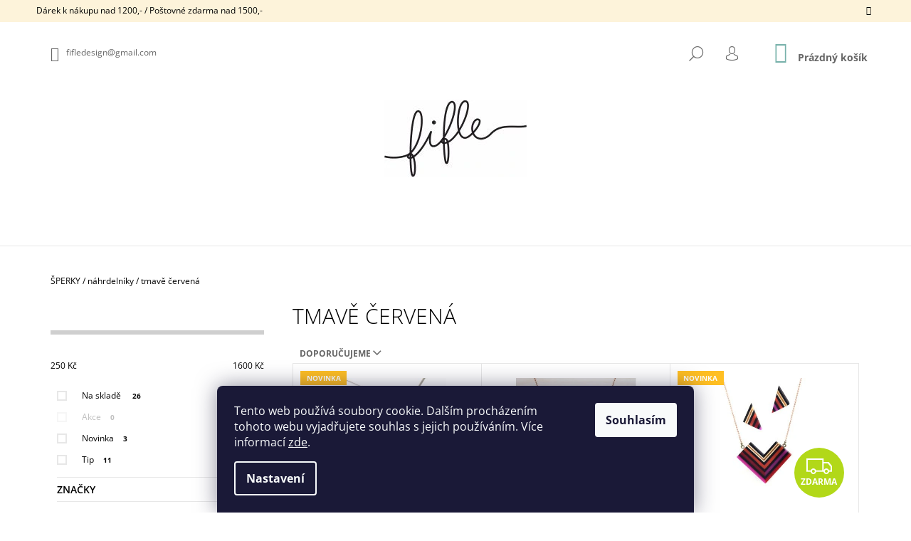

--- FILE ---
content_type: text/html; charset=utf-8
request_url: https://www.fifle.cz/kategorie/tmave-cervena-2-2/
body_size: 23544
content:
<!doctype html><html lang="cs" dir="ltr" class="header-background-light external-fonts-loaded"><head><meta charset="utf-8" /><meta name="viewport" content="width=device-width,initial-scale=1" /><title>Originální šperky vyrobené v České republice</title><link rel="preconnect" href="https://cdn.myshoptet.com" /><link rel="dns-prefetch" href="https://cdn.myshoptet.com" /><link rel="preload" href="https://cdn.myshoptet.com/prj/dist/master/cms/libs/jquery/jquery-1.11.3.min.js" as="script" /><link href="https://cdn.myshoptet.com/prj/dist/master/cms/templates/frontend_templates/shared/css/font-face/open-sans.css" rel="stylesheet"><link href="https://cdn.myshoptet.com/prj/dist/master/shop/dist/font-shoptet-09.css.da98868c2b0c02771e55.css" rel="stylesheet"><script>
dataLayer = [];
dataLayer.push({'shoptet' : {
    "pageType": "parametricCategory",
    "currency": "CZK",
    "currencyInfo": {
        "decimalSeparator": ",",
        "exchangeRate": 1,
        "priceDecimalPlaces": 2,
        "symbol": "K\u010d",
        "symbolLeft": 0,
        "thousandSeparator": " "
    },
    "language": "cs",
    "projectId": 269284,
    "category": {
        "guid": "0fcf42e7-12ea-11e9-a8f6-002590dad85e",
        "path": "\u0160PERKY | n\u00e1hrdeln\u00edky",
        "parentCategoryGuid": "61d23976-8910-11f0-b3df-46f5e0b311ed"
    },
    "cartInfo": {
        "id": null,
        "freeShipping": false,
        "leftToFreeGift": {
            "formattedPrice": "1 200 K\u010d",
            "priceLeft": 1200
        },
        "freeGift": false,
        "leftToFreeShipping": {
            "priceLeft": 1500,
            "dependOnRegion": 0,
            "formattedPrice": "1 500 K\u010d"
        },
        "discountCoupon": [],
        "getNoBillingShippingPrice": {
            "withoutVat": 0,
            "vat": 0,
            "withVat": 0
        },
        "cartItems": [],
        "taxMode": "ORDINARY"
    },
    "cart": [],
    "customer": {
        "priceRatio": 1,
        "priceListId": 1,
        "groupId": null,
        "registered": false,
        "mainAccount": false
    }
}});
dataLayer.push({'cookie_consent' : {
    "marketing": "denied",
    "analytics": "denied"
}});
document.addEventListener('DOMContentLoaded', function() {
    shoptet.consent.onAccept(function(agreements) {
        if (agreements.length == 0) {
            return;
        }
        dataLayer.push({
            'cookie_consent' : {
                'marketing' : (agreements.includes(shoptet.config.cookiesConsentOptPersonalisation)
                    ? 'granted' : 'denied'),
                'analytics': (agreements.includes(shoptet.config.cookiesConsentOptAnalytics)
                    ? 'granted' : 'denied')
            },
            'event': 'cookie_consent'
        });
    });
});
</script>

<!-- Google Tag Manager -->
<script>(function(w,d,s,l,i){w[l]=w[l]||[];w[l].push({'gtm.start':
new Date().getTime(),event:'gtm.js'});var f=d.getElementsByTagName(s)[0],
j=d.createElement(s),dl=l!='dataLayer'?'&l='+l:'';j.async=true;j.src=
'https://www.googletagmanager.com/gtm.js?id='+i+dl;f.parentNode.insertBefore(j,f);
})(window,document,'script','dataLayer','GTM-M649QZ7');</script>
<!-- End Google Tag Manager -->

<meta property="og:type" content="website"><meta property="og:site_name" content="fifle.cz"><meta property="og:url" content="https://www.fifle.cz/kategorie/tmave-cervena-2-2/"><meta property="og:title" content="Originální šperky vyrobené v České republice"><meta name="author" content="fifle"><meta name="web_author" content="Shoptet.cz"><meta name="dcterms.rightsHolder" content="www.fifle.cz"><meta name="robots" content="index,follow"><meta property="og:image" content="https://cdn.myshoptet.com/usr/www.fifle.cz/user/logos/2024_leto_male.jpg?t=1762101774"><meta name="google-site-verification" content="333648736"><meta name="description" content="Originální šperky vyrobené v České republice, slow fashion, zero waste, široký výběr za rozumné ceny, kvalitní zpracování, jedinečný design, hypoalergenní"><meta property="og:description" content="Originální šperky vyrobené v České republice, slow fashion, zero waste, široký výběr za rozumné ceny, kvalitní zpracování, jedinečný design, hypoalergenní"><style>:root {--color-primary: #77b1aa;--color-primary-h: 173;--color-primary-s: 27%;--color-primary-l: 58%;--color-primary-hover: #000000;--color-primary-hover-h: 0;--color-primary-hover-s: 0%;--color-primary-hover-l: 0%;--color-secondary: #ce78a2;--color-secondary-h: 331;--color-secondary-s: 47%;--color-secondary-l: 64%;--color-secondary-hover: #000000;--color-secondary-hover-h: 0;--color-secondary-hover-s: 0%;--color-secondary-hover-l: 0%;--color-tertiary: #000000;--color-tertiary-h: 0;--color-tertiary-s: 0%;--color-tertiary-l: 0%;--color-tertiary-hover: #000000;--color-tertiary-hover-h: 0;--color-tertiary-hover-s: 0%;--color-tertiary-hover-l: 0%;--color-header-background: #ffffff;--template-font: "Open Sans";--template-headings-font: "Open Sans";--header-background-url: none;--cookies-notice-background: #1A1937;--cookies-notice-color: #F8FAFB;--cookies-notice-button-hover: #f5f5f5;--cookies-notice-link-hover: #27263f;--templates-update-management-preview-mode-content: "Náhled aktualizací šablony je aktivní pro váš prohlížeč."}</style>
    
    <link href="https://cdn.myshoptet.com/prj/dist/master/shop/dist/main-09.less.0bdfb4d0670f70ee8807.css" rel="stylesheet" />
                <link href="https://cdn.myshoptet.com/prj/dist/master/shop/dist/mobile-header-v1-09.less.840cf7bad59f31b0d934.css" rel="stylesheet" />
    
    <script>var shoptet = shoptet || {};</script>
    <script src="https://cdn.myshoptet.com/prj/dist/master/shop/dist/main-3g-header.js.b3b3f48cd33902743054.js"></script>
<!-- User include --><!-- service 1228(847) html code header -->
<link 
rel="stylesheet" 
href="https://cdn.myshoptet.com/usr/dmartini.myshoptet.com/user/documents/upload/dmartini/shop_rating/shop_rating.min.css?80"
data-author="Dominik Martini" 
data-author-web="dmartini.cz">
<!-- service 1359(974) html code header -->
<link href="https://cdn.myshoptet.com/usr/sazimecesko.myshoptet.com/user/documents/planetwe/common.min.css?v=1.18" rel="stylesheet" />
<link href="https://cdn.myshoptet.com/usr/sazimecesko.myshoptet.com/user/documents/planetwe/Tango.min.css" rel="stylesheet" />

<!--
<link href="https://sazimecesko.myshoptet.com/user/documents/planetwe/common.css?v=1.24" rel="stylesheet" />
<link href="https://sazimecesko.myshoptet.com/user/documents/planetwe/Tango.css" rel="stylesheet" />
-->
<!-- project html code header -->
<meta name="google-site-verification" content="qEl9iOVooQjD0T8HCjLOfH13W9LjFDcBfk2j77GB1co" />
<!-- Facebook Pixel Code -->
<script>
!function(f,b,e,v,n,t,s)
{if(f.fbq)return;n=f.fbq=function(){n.callMethod?
n.callMethod.apply(n,arguments):n.queue.push(arguments)};
if(!f._fbq)f._fbq=n;n.push=n;n.loaded=!0;n.version='2.0';
n.queue=[];t=b.createElement(e);t.async=!0;
t.src=v;s=b.getElementsByTagName(e)[0];
s.parentNode.insertBefore(t,s)}(window, document,'script',
'https://connect.facebook.net/en_US/fbevents.js');
fbq('init', '439747590657228');
fbq('track', 'PageView');
</script>
<noscript><img height="1" width="1" style="display:none"
src="https://www.facebook.com/tr?id=439747590657228&ev=PageView&noscript=1"
/></noscript>
<!-- End Facebook Pixel Code -->
<!-- Hotjar Tracking Code for www.fifle.cz -->
<script>
    (function(h,o,t,j,a,r){
        h.hj=h.hj||function(){(h.hj.q=h.hj.q||[]).push(arguments)};
        h._hjSettings={hjid:2349780,hjsv:6};
        a=o.getElementsByTagName('head')[0];
        r=o.createElement('script');r.async=1;
        r.src=t+h._hjSettings.hjid+j+h._hjSettings.hjsv;
        a.appendChild(r);
    })(window,document,'https://static.hotjar.com/c/hotjar-','.js?sv=');
</script>
<!-- Google Tag Manager -->
<script>(function(w,d,s,l,i){w[l]=w[l]||[];w[l].push({'gtm.start':
new Date().getTime(),event:'gtm.js'});var f=d.getElementsByTagName(s)[0],
j=d.createElement(s),dl=l!='dataLayer'?'&l='+l:'';j.async=true;j.src=
'https://www.googletagmanager.com/gtm.js?id='+i+dl;f.parentNode.insertBefore(j,f);
})(window,document,'script','dataLayer','GTM-5SS2B7Z');</script>
<!-- End Google Tag Manager -->
<!-- /User include --><link rel="shortcut icon" href="/favicon.ico" type="image/x-icon" /><link rel="canonical" href="https://www.fifle.cz/kategorie/tmave-cervena-2-2/" />    <script>
        var _hwq = _hwq || [];
        _hwq.push(['setKey', 'EC4500BB4C000F9DAA661D3E62E31DF2']);
        _hwq.push(['setTopPos', '200']);
        _hwq.push(['showWidget', '22']);
        (function() {
            var ho = document.createElement('script');
            ho.src = 'https://cz.im9.cz/direct/i/gjs.php?n=wdgt&sak=EC4500BB4C000F9DAA661D3E62E31DF2';
            var s = document.getElementsByTagName('script')[0]; s.parentNode.insertBefore(ho, s);
        })();
    </script>
    <!-- Global site tag (gtag.js) - Google Analytics -->
    <script async src="https://www.googletagmanager.com/gtag/js?id=16722701168"></script>
    <script>
        
        window.dataLayer = window.dataLayer || [];
        function gtag(){dataLayer.push(arguments);}
        

                    console.debug('default consent data');

            gtag('consent', 'default', {"ad_storage":"denied","analytics_storage":"denied","ad_user_data":"denied","ad_personalization":"denied","wait_for_update":500});
            dataLayer.push({
                'event': 'default_consent'
            });
        
        gtag('js', new Date());

                gtag('config', 'UA-188627726-1', { 'groups': "UA" });
        
                gtag('config', 'G-NZ5DEHYXMB', {"groups":"GA4","send_page_view":false,"content_group":"category","currency":"CZK","page_language":"cs"});
        
                gtag('config', 'AW-432484935');
        
                gtag('config', 'AW-16722701168');
        
        
        
        
                    gtag('event', 'page_view', {"send_to":"GA4","page_language":"cs","content_group":"category","currency":"CZK"});
        
        
        
        
        
        
        
        
        
        
        
        
        
        document.addEventListener('DOMContentLoaded', function() {
            if (typeof shoptet.tracking !== 'undefined') {
                for (var id in shoptet.tracking.bannersList) {
                    gtag('event', 'view_promotion', {
                        "send_to": "UA",
                        "promotions": [
                            {
                                "id": shoptet.tracking.bannersList[id].id,
                                "name": shoptet.tracking.bannersList[id].name,
                                "position": shoptet.tracking.bannersList[id].position
                            }
                        ]
                    });
                }
            }

            shoptet.consent.onAccept(function(agreements) {
                if (agreements.length !== 0) {
                    console.debug('gtag consent accept');
                    var gtagConsentPayload =  {
                        'ad_storage': agreements.includes(shoptet.config.cookiesConsentOptPersonalisation)
                            ? 'granted' : 'denied',
                        'analytics_storage': agreements.includes(shoptet.config.cookiesConsentOptAnalytics)
                            ? 'granted' : 'denied',
                                                                                                'ad_user_data': agreements.includes(shoptet.config.cookiesConsentOptPersonalisation)
                            ? 'granted' : 'denied',
                        'ad_personalization': agreements.includes(shoptet.config.cookiesConsentOptPersonalisation)
                            ? 'granted' : 'denied',
                        };
                    console.debug('update consent data', gtagConsentPayload);
                    gtag('consent', 'update', gtagConsentPayload);
                    dataLayer.push(
                        { 'event': 'update_consent' }
                    );
                }
            });
        });
    </script>
</head><body class="desktop id-1268 in-tmave-cervena-2-2 template-09 type-category subtype-category-parametric multiple-columns-body columns-3 ums_a11y_category_page--off ums_discussion_rating_forms--on ums_a11y_pagination--on mobile-header-version-1"><noscript>
    <style>
        #header {
            padding-top: 0;
            position: relative !important;
            top: 0;
        }
        .header-navigation {
            position: relative !important;
        }
        .overall-wrapper {
            margin: 0 !important;
        }
        body:not(.ready) {
            visibility: visible !important;
        }
    </style>
    <div class="no-javascript">
        <div class="no-javascript__title">Musíte změnit nastavení vašeho prohlížeče</div>
        <div class="no-javascript__text">Podívejte se na: <a href="https://www.google.com/support/bin/answer.py?answer=23852">Jak povolit JavaScript ve vašem prohlížeči</a>.</div>
        <div class="no-javascript__text">Pokud používáte software na blokování reklam, může být nutné povolit JavaScript z této stránky.</div>
        <div class="no-javascript__text">Děkujeme.</div>
    </div>
</noscript>

        <div id="fb-root"></div>
        <script>
            window.fbAsyncInit = function() {
                FB.init({
//                    appId            : 'your-app-id',
                    autoLogAppEvents : true,
                    xfbml            : true,
                    version          : 'v19.0'
                });
            };
        </script>
        <script async defer crossorigin="anonymous" src="https://connect.facebook.net/cs_CZ/sdk.js"></script>
<!-- Google Tag Manager (noscript) -->
<noscript><iframe src="https://www.googletagmanager.com/ns.html?id=GTM-M649QZ7"
height="0" width="0" style="display:none;visibility:hidden"></iframe></noscript>
<!-- End Google Tag Manager (noscript) -->

    <div class="siteCookies siteCookies--bottom siteCookies--dark js-siteCookies" role="dialog" data-testid="cookiesPopup" data-nosnippet>
        <div class="siteCookies__form">
            <div class="siteCookies__content">
                <div class="siteCookies__text">
                    Tento web používá soubory cookie. Dalším procházením tohoto webu vyjadřujete souhlas s jejich používáním. Více informací <a href="http://www.fifle.cz/podminky-ochrany-osobnich-udaju/" target="\">zde</a>.
                </div>
                <p class="siteCookies__links">
                    <button class="siteCookies__link js-cookies-settings" aria-label="Nastavení cookies" data-testid="cookiesSettings">Nastavení</button>
                </p>
            </div>
            <div class="siteCookies__buttonWrap">
                                <button class="siteCookies__button js-cookiesConsentSubmit" value="all" aria-label="Přijmout cookies" data-testid="buttonCookiesAccept">Souhlasím</button>
            </div>
        </div>
        <script>
            document.addEventListener("DOMContentLoaded", () => {
                const siteCookies = document.querySelector('.js-siteCookies');
                document.addEventListener("scroll", shoptet.common.throttle(() => {
                    const st = document.documentElement.scrollTop;
                    if (st > 1) {
                        siteCookies.classList.add('siteCookies--scrolled');
                    } else {
                        siteCookies.classList.remove('siteCookies--scrolled');
                    }
                }, 100));
            });
        </script>
    </div>
<a href="#content" class="skip-link sr-only">Přejít na obsah</a><div class="overall-wrapper"><div class="site-msg information"><div class="container"><div class="text">Dárek k nákupu nad 1200,- / Poštovné zdarma nad 1500,-</div><div class="close js-close-information-msg"></div></div></div><div class="user-action"><div class="container"><div class="content-window login-window">
    <div class="content-window-in login-window-in">
            <button type="button" class="btn toggle-window-arr toggle-window" data-target="login" data-testid="backToShop" aria-controls="cart-widget">Zpět <span>do obchodu</span></button>
        <div class="container">
            <div class="row">
                <div class="col-sm-2 col-lg-offset-1 text-left">
                </div>

                <div class="col-sm-8 col-lg-7">
                    <div class="user-action-login">
                        
    <h2 class="login-heading">Přihlásit se do mého účtu</h2>
<div id="customerLogin"><form action="/action/Customer/Login/" method="post" id="formLoginIncluded" class="csrf-enabled" data-testid="formLogin"><input type="hidden" name="referer" value="" /><div class="form-group"><div class="input-wrapper email js-validated-element-wrapper no-label"><input type="email" name="email" class="form-control" placeholder="E-mailová adresa (např. jan@novak.cz)" data-testid="inputEmail" autocomplete="email" required /></div></div><div class="form-group"><div class="input-wrapper password js-validated-element-wrapper no-label"><input type="password" name="password" class="form-control" placeholder="Heslo" data-testid="inputPassword" autocomplete="current-password" required /><span class="no-display">Nemůžete vyplnit toto pole</span><input type="text" name="surname" value="" class="no-display" /></div></div><div class="form-group"><div class="login-wrapper"><button type="submit" class="btn btn-secondary btn-text btn-login" data-testid="buttonSubmit">Přihlásit se</button><div class="password-helper"><a href="/registrace/" class="toggle-window" data-target="register" data-testid="signup" rel="nofollow">Nová registrace</a><a href="/klient/zapomenute-heslo/" rel="nofollow">Zapomenuté heslo</a></div></div></div><div class="social-login-buttons"><div class="social-login-buttons-divider"><span>nebo</span></div><div class="form-group"><a href="/action/Social/login/?provider=Facebook" class="login-btn facebook" rel="nofollow"><span class="login-facebook-icon"></span><strong>Přihlásit se přes Facebook</strong></a></div><div class="form-group"><a href="/action/Social/login/?provider=Google" class="login-btn google" rel="nofollow"><span class="login-google-icon"></span><strong>Přihlásit se přes Google</strong></a></div></div></form>
</div>                    </div>
                </div>
            </div>
        </div>
    </div>
</div>

<div class="content-window register-window">
    <div class="content-window-in login-window-in">
            <button type="button" class="btn toggle-window-arr toggle-window" data-target="register" data-testid="backToShop" aria-controls="cart-widget">Zpět <span>do obchodu</span></button>
        <div class="container">
            <div class="row">
                <div class="col-sm-2 col-lg-offset-1 text-left">
                </div>

                <div class="col-sm-10 col-lg-9">
                    <div class="user-action-register place-registration-here">
                        <h2>Registrace</h2>
                        <div class="loader static"></div>
                    </div>
                </div>
            </div>
        </div>
    </div>
</div>
</div></div><header id="header"><div class="container navigation-wrapper">
            <div class="top-nav">
    <a href="mailto:fifledesign@gmail.com" class="project-email" data-testid="contactboxEmail"><span>fifledesign@gmail.com</span></a>
    <ul class="nav-list top-nav-right">
        <li class="subnav-left">
            <ul class="nav-list top-nav-bar">
                <li>
                    <a href="#" class="btn btn-icon btn-plain toggle-window icon-search" data-target="search" data-testid="linkSearchIcon">
                        <span class="sr-only">Hledat</span>
                    </a>
                </li>

                                    <li class="top-nav-login">
                        
    <a href="/login/?backTo=%2Fkategorie%2Ftmave-cervena-2-2%2F" class="btn btn-icon btn-plain toggle-window icon-login" data-target="login" data-testid="signin" rel="nofollow">
        <span class="sr-only">Přihlášení</span>
    </a>
                    </li>
                
                <li class="top-nav-currency">
                                    </li>
            </ul>
        </li>

        <li class="subnav-right">
            <div class="nav-list navigation-buttons">
                    
    <a href="/kosik/" class="btn btn-icon toggle-window cart-count" data-target="cart" data-testid="headerCart" rel="nofollow" aria-haspopup="dialog" aria-expanded="false" aria-controls="cart-widget">
        
                <span class="sr-only">Nákupní košík</span>
        
            <span class="cart-price visible-lg-inline-block" data-testid="headerCartPrice">
                                    Prázdný košík                            </span>
        
    
            </a>
                <a href="#" class="btn btn-icon toggle-window toggle-window menu-trigger" data-target="navigation" data-testid="hamburgerMenu">
                    <span class="sr-only">Menu</span>
                </a>
            </div>
        </li>
    </ul>
</div>
        <div class="site-name"><a href="/" data-testid="linkWebsiteLogo"><img src="https://cdn.myshoptet.com/usr/www.fifle.cz/user/logos/2024_leto_male.jpg" alt="fifle" fetchpriority="low" /></a></div>        <nav id="navigation" aria-label="Hlavní menu" data-collapsible="true"><div class="navigation-in menu"><ul class="menu-level-1" role="menubar" data-testid="headerMenuItems"><li class="menu-item-1332 ext" role="none"><a href="/kategorie/sperky/" data-testid="headerMenuItem" role="menuitem" aria-haspopup="true" aria-expanded="false"><b>ŠPERKY</b><span class="submenu-arrow"></span></a><ul class="menu-level-2" aria-label="ŠPERKY" tabindex="-1" role="menu"><li class="menu-item-673" role="none"><a href="/kategorie/nausnice/" data-image="https://cdn.myshoptet.com/usr/www.fifle.cz/user/categories/thumb/dsc_3649.jpg" data-testid="headerMenuItem" role="menuitem"><span>náušnice</span></a>
                        </li><li class="menu-item-735" role="none"><a href="/kategorie/prsteny/" data-testid="headerMenuItem" role="menuitem"><span>prsteny</span></a>
                        </li><li class="menu-item-738 active" role="none"><a href="/kategorie/nahrdelniky/" data-testid="headerMenuItem" role="menuitem"><span>náhrdelníky</span></a>
                        </li><li class="menu-item-876" role="none"><a href="/kategorie/broze/" data-testid="headerMenuItem" role="menuitem"><span>brože</span></a>
                        </li><li class="menu-item-864" role="none"><a href="/kategorie/spony-do-vlasu/" data-testid="headerMenuItem" role="menuitem"><span>spony do vlasů</span></a>
                        </li><li class="menu-item-1003" role="none"><a href="/kategorie/sady/" data-testid="headerMenuItem" role="menuitem"><span>sady</span></a>
                        </li><li class="menu-item-774" role="none"><a href="/kategorie/pro-muze/" data-testid="headerMenuItem" role="menuitem"><span>šperky pro muže</span></a>
                        </li><li class="menu-item-1341" role="none"><a href="/kategorie/naramky/" data-testid="headerMenuItem" role="menuitem"><span>Náramky</span></a>
                        </li></ul></li>
<li class="menu-item-852 ext" role="none"><a href="/kategorie/ostatni/" data-testid="headerMenuItem" role="menuitem" aria-haspopup="true" aria-expanded="false"><b>ostatní</b><span class="submenu-arrow"></span></a><ul class="menu-level-2" aria-label="ostatní" tabindex="-1" role="menu"><li class="menu-item-989" role="none"><a href="/kategorie/darkovy-poukaz/" data-testid="headerMenuItem" role="menuitem"><span>Poukazy a něco navíc</span></a>
                        </li><li class="menu-item-977" role="none"><a href="/kategorie/bytove-doplnky-a-dekorace/" data-testid="headerMenuItem" role="menuitem"><span>doplňky a dekorace</span></a>
                        </li></ul></li>
<li class="menu-item-753 ext" role="none"><a href="/kategorie/kolekce/" data-testid="headerMenuItem" role="menuitem" aria-haspopup="true" aria-expanded="false"><b>kolekce</b><span class="submenu-arrow"></span></a><ul class="menu-level-2" aria-label="kolekce" tabindex="-1" role="menu"><li class="menu-item-756" role="none"><a href="/kategorie/lekorky/" data-image="https://cdn.myshoptet.com/usr/www.fifle.cz/user/categories/thumb/lekorky.jpg" data-testid="headerMenuItem" role="menuitem"><span>Lékorky / Strata</span></a>
                        </li><li class="menu-item-1008" role="none"><a href="/kategorie/remix-2/" data-image="https://cdn.myshoptet.com/usr/www.fifle.cz/user/categories/thumb/remix.jpg" data-testid="headerMenuItem" role="menuitem"><span>REmix</span></a>
                        </li><li class="menu-item-908" role="none"><a href="/kategorie/mirroring/" data-image="https://cdn.myshoptet.com/usr/www.fifle.cz/user/categories/thumb/mirroring.jpg" data-testid="headerMenuItem" role="menuitem"><span>Mirroring</span></a>
                        </li><li class="menu-item-765" role="none"><a href="/kategorie/kant-3/" data-image="https://cdn.myshoptet.com/usr/www.fifle.cz/user/categories/thumb/kant.jpg" data-testid="headerMenuItem" role="menuitem"><span>Kant / Zero</span></a>
                        </li><li class="menu-item-813" role="none"><a href="/kategorie/indian-summer/" data-image="https://cdn.myshoptet.com/usr/www.fifle.cz/user/categories/thumb/maroko.jpg" data-testid="headerMenuItem" role="menuitem"><span>Maroko / Indian summer</span></a>
                        </li><li class="menu-item-816" role="none"><a href="/kategorie/inspiro/" data-image="https://cdn.myshoptet.com/usr/www.fifle.cz/user/categories/thumb/inspiro_.jpg" data-testid="headerMenuItem" role="menuitem"><span>Inspiro</span></a>
                        </li><li class="menu-item-810" role="none"><a href="/kategorie/funny-and-animals/" data-image="https://cdn.myshoptet.com/usr/www.fifle.cz/user/categories/thumb/animals.jpg" data-testid="headerMenuItem" role="menuitem"><span>FUNNY AND ANIMALS</span></a>
                        </li><li class="menu-item-1315" role="none"><a href="/kategorie/luminela/" data-testid="headerMenuItem" role="menuitem"><span>Luminela</span></a>
                        </li><li class="menu-item-995" role="none"><a href="/kategorie/zero-waste/" data-testid="headerMenuItem" role="menuitem"><span>ZERO WASTE</span></a>
                        </li></ul></li>
<li class="menu-item-1329" role="none"><a href="/kategorie/sleva/" data-testid="headerMenuItem" role="menuitem" aria-expanded="false"><b>SLEVA %</b></a></li>
<li class="menu-item-1326" role="none"><a href="/o-mne/" data-testid="headerMenuItem" role="menuitem" aria-expanded="false"><b>O mně</b></a></li>
<li class="menu-item-29" role="none"><a href="/kontakty/" data-testid="headerMenuItem" role="menuitem" aria-expanded="false"><b>Kontakty</b></a></li>
<li class="menu-item-682 ext" role="none"><a href="/info/" data-testid="headerMenuItem" role="menuitem" aria-haspopup="true" aria-expanded="false"><b>Užitečné info a časté dotazy</b><span class="submenu-arrow"></span></a><ul class="menu-level-2" aria-label="Užitečné info a časté dotazy" tabindex="-1" role="menu"><li class="" role="none"><a href="/info/vraceni-zbozi/" data-testid="headerMenuItem" role="menuitem"><span>Vrácení zboží</span></a>
                        </li><li class="" role="none"><a href="/info/zpusob-a-cena-dopravy/" data-testid="headerMenuItem" role="menuitem"><span>Způsob a cena dopravy</span></a>
                        </li><li class="" role="none"><a href="/info/dodaci-lhuta/" data-testid="headerMenuItem" role="menuitem"><span>Dodací lhůta</span></a>
                        </li><li class="" role="none"><a href="/info/jak-zmerit-velikost-prstenu-2/" data-testid="headerMenuItem" role="menuitem"><span>Jak změřit velikost prstenu</span></a>
                        </li><li class="" role="none"><a href="/info/jak-o-sperky-pecovat/" data-testid="headerMenuItem" role="menuitem"><span>Jak o šperky pečovat</span></a>
                        </li></ul></li>
<li class="menu-item-external-24" role="none"><a href="https://www.fifle.cz/hodnoceni-obchodu/" data-testid="headerMenuItem" role="menuitem" aria-expanded="false"><b>Hodnocení obchodu</b></a></li>
<li class="menu-item-39" role="none"><a href="/obchodni-podminky/" data-testid="headerMenuItem" role="menuitem" aria-expanded="false"><b>Obchodní podmínky</b></a></li>
<li class="menu-item-27" role="none"><a href="/https-www-fifle-cz-podminky-ochrany-osobnich-udaju-/" data-testid="headerMenuItem" role="menuitem" aria-expanded="false"><b>Podmínky ochrany osobních údajů</b></a></li>
</ul>
    <ul class="navigationActions" role="menu">
                            <li role="none">
                                    <a href="/login/?backTo=%2Fkategorie%2Ftmave-cervena-2-2%2F" rel="nofollow" data-testid="signin" role="menuitem"><span>Přihlášení</span></a>
                            </li>
                        </ul>

    </div><span class="navigation-close"></span></nav><div class="menu-helper" data-testid="hamburgerMenu"><span>Více</span></div>
    </div></header><!-- / header -->

    

<div id="content-wrapper" class="container content-wrapper">
    
                                <div class="breadcrumbs navigation-home-icon-wrapper" itemscope itemtype="https://schema.org/BreadcrumbList">
                                                                            <span id="navigation-first" data-basetitle="fifle" itemprop="itemListElement" itemscope itemtype="https://schema.org/ListItem">
                <a href="/" itemprop="item" class="navigation-home-icon"><span class="sr-only" itemprop="name">Domů</span></a>
                <span class="navigation-bullet">/</span>
                <meta itemprop="position" content="1" />
            </span>
                                <span id="navigation-1" itemprop="itemListElement" itemscope itemtype="https://schema.org/ListItem">
                <a href="/kategorie/sperky/" itemprop="item" data-testid="breadcrumbsSecondLevel"><span itemprop="name">ŠPERKY</span></a>
                <span class="navigation-bullet">/</span>
                <meta itemprop="position" content="2" />
            </span>
                                <span id="navigation-2" itemprop="itemListElement" itemscope itemtype="https://schema.org/ListItem">
                <a href="/kategorie/nahrdelniky/" itemprop="item" data-testid="breadcrumbsSecondLevel"><span itemprop="name">náhrdelníky</span></a>
                <span class="navigation-bullet">/</span>
                <meta itemprop="position" content="3" />
            </span>
                                            <span id="navigation-3" itemprop="itemListElement" itemscope itemtype="https://schema.org/ListItem" data-testid="breadcrumbsLastLevel">
                <meta itemprop="item" content="https://www.fifle.cz/kategorie/tmave-cervena-2-2/" />
                <meta itemprop="position" content="4" />
                <span itemprop="name" data-title="tmavě červená">tmavě červená</span>
            </span>
            </div>
            
    <div class="content-wrapper-in">
                                                <aside class="sidebar sidebar-left"  data-testid="sidebarMenu">
                                                                                                <div class="sidebar-inner">
                                                                                                        <div class="box box-bg-variant box-sm box-filters"><div id="filters-default-position" data-filters-default-position="left"></div><div class="filters-wrapper"><div class="filters-unveil-button-wrapper" data-testid='buttonOpenFilter'><a href="#" class="btn btn-default unveil-button" data-unveil="filters" data-text="Otevřít filtr ">Zavřít filtr</a></div><div id="filters" class="filters visible"><div class="slider-wrapper"><h4><span>Cena</span></h4><div class="slider-header"><span class="from"><span id="min">250</span> Kč</span><span class="to"><span id="max">1600</span> Kč</span></div><div class="slider-content"><div id="slider" class="param-price-filter"></div></div><span id="currencyExchangeRate" class="no-display">1</span><span id="categoryMinValue" class="no-display">250</span><span id="categoryMaxValue" class="no-display">1600</span></div><form action="/action/ProductsListing/setPriceFilter/" method="post" id="price-filter-form"><fieldset id="price-filter"><input type="hidden" value="250" name="priceMin" id="price-value-min" /><input type="hidden" value="1600" name="priceMax" id="price-value-max" /><input type="hidden" name="referer" value="/kategorie/tmave-cervena-2-2/" /></fieldset></form><div class="filter-sections"><div class="filter-section filter-section-boolean"><div class="param-filter-top"><form action="/action/ProductsListing/setStockFilter/" method="post"><fieldset><div><input type="checkbox" value="1" name="stock" id="stock" data-url="https://www.fifle.cz/kategorie/tmave-cervena-2-2/?pv36=150&amp;stock=1" data-filter-id="1" data-filter-code="stock"  autocomplete="off" /><label for="stock" class="filter-label">Na skladě <span class="filter-count">26</span></label></div><input type="hidden" name="referer" value="/kategorie/tmave-cervena-2-2/" /></fieldset></form><form action="/action/ProductsListing/setDoubledotFilter/" method="post"><fieldset><div><input data-url="https://www.fifle.cz/kategorie/tmave-cervena-2-2/?pv36=150&amp;dd=1" data-filter-id="1" data-filter-code="dd" type="checkbox" name="dd[]" id="dd[]1" value="1"  disabled="disabled" autocomplete="off" /><label for="dd[]1" class="filter-label disabled ">Akce<span class="filter-count">0</span></label></div><div><input data-url="https://www.fifle.cz/kategorie/tmave-cervena-2-2/?pv36=150&amp;dd=2" data-filter-id="2" data-filter-code="dd" type="checkbox" name="dd[]" id="dd[]2" value="2"  autocomplete="off" /><label for="dd[]2" class="filter-label ">Novinka<span class="filter-count">3</span></label></div><div><input data-url="https://www.fifle.cz/kategorie/tmave-cervena-2-2/?pv36=150&amp;dd=3" data-filter-id="3" data-filter-code="dd" type="checkbox" name="dd[]" id="dd[]3" value="3"  autocomplete="off" /><label for="dd[]3" class="filter-label ">Tip<span class="filter-count">11</span></label></div><input type="hidden" name="referer" value="/kategorie/tmave-cervena-2-2/" /></fieldset></form></div></div><div id="category-filter-hover" class="visible"><div id="manufacturer-filter" class="filter-section filter-section-manufacturer"><h4><span>Značky</span></h4><form action="/action/productsListing/setManufacturerFilter/" method="post"><fieldset><div><input data-url="https://www.fifle.cz/kategorie/tmave-cervena-2-2:fifle/?pv36=150" data-filter-id="fifle" data-filter-code="manufacturerId" type="checkbox" name="manufacturerId[]" id="manufacturerId[]fifle" value="fifle" autocomplete="off" /><label for="manufacturerId[]fifle" class="filter-label">fifle&nbsp;<span class="filter-count">30</span></label></div><input type="hidden" name="referer" value="/kategorie/tmave-cervena-2-2/" /></fieldset></form></div><div class="filter-section filter-section-parametric filter-section-parametric-id-74"><h4><span>barva</span></h4><form method="post"><fieldset><div class="advanced-filters-wrapper"><div><label for="pv[]695" class="advanced-parameter" title="bílá"><span class="advanced-parameter-inner" style="background-color: #ffffff"></span></label><input data-url="https://www.fifle.cz/kategorie/tmave-cervena-2-2/?pv36=150&amp;pv74=695" data-filter-id="74" data-filter-code="pv" type="checkbox" name="pv[]" id="pv[]695" value="bílá" class="no-display"  autocomplete="off" /><label for="pv[]695" class="filter-label no-display">bílá <span class="filter-count">8</span></label></div><div><label for="pv[]725" class="advanced-parameter" title="zlatá"><span class="advanced-parameter-inner" style="background-color: #ead58a"></span></label><input data-url="https://www.fifle.cz/kategorie/tmave-cervena-2-2/?pv36=150&amp;pv74=725" data-filter-id="74" data-filter-code="pv" type="checkbox" name="pv[]" id="pv[]725" value="zlatá" class="no-display"  autocomplete="off" /><label for="pv[]725" class="filter-label no-display">zlatá <span class="filter-count">4</span></label></div><div><label for="pv[]698" class="advanced-parameter" title="starorůžová"><span class="advanced-parameter-inner" style="background-color: #ffdbdb"></span></label><input data-url="https://www.fifle.cz/kategorie/tmave-cervena-2-2/?pv36=150&amp;pv74=698" data-filter-id="74" data-filter-code="pv" type="checkbox" name="pv[]" id="pv[]698" value="starorůžová" class="no-display"  autocomplete="off" /><label for="pv[]698" class="filter-label no-display">starorůžová <span class="filter-count">6</span></label></div><div><label for="pv[]650" class="advanced-parameter" title="růžová"><span class="advanced-parameter-inner" style="background-color: #fe90b6"></span></label><input data-url="https://www.fifle.cz/kategorie/tmave-cervena-2-2/?pv36=150&amp;pv74=650" data-filter-id="74" data-filter-code="pv" type="checkbox" name="pv[]" id="pv[]650" value="růžová" class="no-display"  autocomplete="off" /><label for="pv[]650" class="filter-label no-display">růžová <span class="filter-count">4</span></label></div><div><label for="pv[]707" class="advanced-parameter" title="růžová / fuchsiová"><span class="advanced-parameter-inner" style="background-color: #ff0088"></span></label><input data-url="https://www.fifle.cz/kategorie/tmave-cervena-2-2/?pv36=150&amp;pv74=707" data-filter-id="74" data-filter-code="pv" type="checkbox" name="pv[]" id="pv[]707" value="růžová / fuchsiová" class="no-display"  autocomplete="off" /><label for="pv[]707" class="filter-label no-display">růžová / fuchsiová <span class="filter-count">9</span></label></div><div><label for="pv[]689" class="advanced-parameter" title="červená"><span class="advanced-parameter-inner" style="background-color: #ff0000"></span></label><input data-url="https://www.fifle.cz/kategorie/tmave-cervena-2-2/?pv36=150&amp;pv74=689" data-filter-id="74" data-filter-code="pv" type="checkbox" name="pv[]" id="pv[]689" value="červená" class="no-display"  autocomplete="off" /><label for="pv[]689" class="filter-label no-display">červená <span class="filter-count">7</span></label></div><div><label for="pv[]765" class="advanced-parameter" title="modrá"><span class="advanced-parameter-inner" style="background-color: #8abdf5"></span></label><input data-url="https://www.fifle.cz/kategorie/tmave-cervena-2-2/?pv36=150&amp;pv74=765" data-filter-id="74" data-filter-code="pv" type="checkbox" name="pv[]" id="pv[]765" value="modrá" class="no-display"  autocomplete="off" /><label for="pv[]765" class="filter-label no-display">modrá <span class="filter-count">8</span></label></div><div><label for="pv[]680" class="advanced-parameter" title="petrolejová / teal"><span class="advanced-parameter-inner" style="background-color: #399db1"></span></label><input data-url="https://www.fifle.cz/kategorie/tmave-cervena-2-2/?pv36=150&amp;pv74=680" data-filter-id="74" data-filter-code="pv" type="checkbox" name="pv[]" id="pv[]680" value="petrolejová / teal" class="no-display"  autocomplete="off" /><label for="pv[]680" class="filter-label no-display">petrolejová / teal <span class="filter-count">11</span></label></div><div><label for="pv[]686" class="advanced-parameter" title="pistáciová"><span class="advanced-parameter-inner" style="background-color: #b9e4c1"></span></label><input data-url="https://www.fifle.cz/kategorie/tmave-cervena-2-2/?pv36=150&amp;pv74=686" data-filter-id="74" data-filter-code="pv" type="checkbox" name="pv[]" id="pv[]686" value="pistáciová" class="no-display"  autocomplete="off" /><label for="pv[]686" class="filter-label no-display">pistáciová <span class="filter-count">11</span></label></div><div><label for="pv[]728" class="advanced-parameter" title="měděná"><span class="advanced-parameter-inner" style="background-color: #b5aa97"></span></label><input data-url="https://www.fifle.cz/kategorie/tmave-cervena-2-2/?pv36=150&amp;pv74=728" data-filter-id="74" data-filter-code="pv" type="checkbox" name="pv[]" id="pv[]728" value="měděná" class="no-display"  autocomplete="off" /><label for="pv[]728" class="filter-label no-display">měděná <span class="filter-count">5</span></label></div><div><label for="pv[]719" class="advanced-parameter" title="stříbrná"><span class="advanced-parameter-inner" style="background-color: #e6e6e6"></span></label><input data-url="https://www.fifle.cz/kategorie/tmave-cervena-2-2/?pv36=150&amp;pv74=719" data-filter-id="74" data-filter-code="pv" type="checkbox" name="pv[]" id="pv[]719" value="stříbrná" class="no-display"  autocomplete="off" /><label for="pv[]719" class="filter-label no-display">stříbrná <span class="filter-count">5</span></label></div><div><label for="pv[]653" class="advanced-parameter" title="černá"><span class="advanced-parameter-inner" style="background-color: #131111"></span></label><input data-url="https://www.fifle.cz/kategorie/tmave-cervena-2-2/?pv36=150&amp;pv74=653" data-filter-id="74" data-filter-code="pv" type="checkbox" name="pv[]" id="pv[]653" value="černá" class="no-display"  autocomplete="off" /><label for="pv[]653" class="filter-label no-display">černá <span class="filter-count">9</span></label></div></div><input type="hidden" name="referer" value="/kategorie/tmave-cervena-2-2/" /></fieldset></form></div><div class="filter-section filter-section-parametric filter-section-parametric-id-72"><h4><span>materiál</span></h4><form method="post"><fieldset><div class="advanced-filters-wrapper"></div><div><input data-url="https://www.fifle.cz/kategorie/tmave-cervena-2-2/?pv36=150&amp;pv72=656" data-filter-id="72" data-filter-code="pv" type="checkbox" name="pv[]" id="pv[]656" value="dřevo"  autocomplete="off" /><label for="pv[]656" class="filter-label ">dřevo <span class="filter-count">1</span></label></div><div><input data-url="https://www.fifle.cz/kategorie/tmave-cervena-2-2/?pv36=150&amp;pv72=659" data-filter-id="72" data-filter-code="pv" type="checkbox" name="pv[]" id="pv[]659" value="Perspex / plexisklo"  autocomplete="off" /><label for="pv[]659" class="filter-label ">Perspex / plexisklo <span class="filter-count">14</span></label></div><div><input data-url="https://www.fifle.cz/kategorie/tmave-cervena-2-2/?pv36=150&amp;pv72=662" data-filter-id="72" data-filter-code="pv" type="checkbox" name="pv[]" id="pv[]662" value="chirurgická ocel"  autocomplete="off" /><label for="pv[]662" class="filter-label ">chirurgická ocel <span class="filter-count">1</span></label></div><div><input data-url="https://www.fifle.cz/kategorie/tmave-cervena-2-2/?pv36=150&amp;pv72=683" data-filter-id="72" data-filter-code="pv" type="checkbox" name="pv[]" id="pv[]683" value="dřevo + Perspex / plexisklo"  autocomplete="off" /><label for="pv[]683" class="filter-label ">dřevo + Perspex / plexisklo <span class="filter-count">15</span></label></div><input type="hidden" name="referer" value="/kategorie/tmave-cervena-2-2/" /></fieldset></form></div><div class="filter-section filter-section-count"><p id="clear-filters"><a href="/nahrdelniky/" class="close-after">Vymazat filtry</a></p><div class="filter-total-count">        Položek k zobrazení: <strong>30</strong>
    </div>
</div>

</div></div></div></div></div>
                                                                    </div>
                                                            </aside>
                            <main id="content" class="content narrow">
                            <div class="category-top">
            <h1 class="category-title" data-testid="titleCategory">tmavě červená</h1>
                            
                                
        </div>
<div class="category-content-wrapper">
                                        <div id="category-header" class="category-header">
        <form action="/action/ProductsListing/sortProducts/" method="post" onsubmit="return false;">
        <input type="hidden" name="referer" value="/kategorie/tmave-cervena-2-2/" />
        <div class="dropdown">
            <button id="products-listing-order" class="btn btn-xs btn-plain" type="button" data-toggle="dropdown" aria-haspopup="true" aria-expanded="false">
                                Doporučujeme
                <span class="icon-chevron-down"></span>
            </button>

            <ul class="dropdown-menu" aria-labelledby="products-listing-order">
                                                                                                <li>
                        <label>
                            <input type="submit" name="order" id="order1" value="priority" class="sr-only" data-url="https://www.fifle.cz/kategorie/tmave-cervena-2-2/?pv36=150&amp;order=priority" />
                            Doporučujeme
                        </label>
                    </li>
                                                                                <li>
                        <label>
                            <input type="submit" name="order" id="order2" value="price" class="sr-only" data-url="https://www.fifle.cz/kategorie/tmave-cervena-2-2/?pv36=150&amp;order=price" />
                            Nejlevnější
                        </label>
                    </li>
                                                                                <li>
                        <label>
                            <input type="submit" name="order" id="order3" value="-price" class="sr-only" data-url="https://www.fifle.cz/kategorie/tmave-cervena-2-2/?pv36=150&amp;order=-price" />
                            Nejdražší
                        </label>
                    </li>
                                                                                <li>
                        <label>
                            <input type="submit" name="order" id="order4" value="bestseller" class="sr-only" data-url="https://www.fifle.cz/kategorie/tmave-cervena-2-2/?pv36=150&amp;order=bestseller" />
                            Nejprodávanější
                        </label>
                    </li>
                                                                                <li>
                        <label>
                            <input type="submit" name="order" id="order5" value="name" class="sr-only" data-url="https://www.fifle.cz/kategorie/tmave-cervena-2-2/?pv36=150&amp;order=name" />
                            Abecedně
                        </label>
                    </li>
                                </ul>
        </div>
    </form>

</div>
                             <div id="filters-wrapper"></div>
                <h2 id="productsListHeading" class="sr-only" tabindex="-1">Výpis produktů</h2>
        <div id="products" class="products products-page products-block" data-testid="productCards">
                            


        

            
<div class="product
            col-xs-12 col-sm-6 col-md-4
        "
    data-micro="product" data-micro-product-id="1191" data-micro-identifier="b61f2e8a-999f-11f0-98d5-c6fac013a242" data-testid="productItem">
    <div class="inner">
        <div class="img">
    <a href="/zbozi/orient-nahrdelnik-2/">
        <img src="https://cdn.myshoptet.com/usr/www.fifle.cz/user/shop/detail/1191-5_pxl-20250924-122452816.jpg?68d48337" alt="PXL 20250924 122452816" data-micro-image="https://cdn.myshoptet.com/usr/www.fifle.cz/user/shop/big/1191-5_pxl-20250924-122452816.jpg?68d48337" width="423" height="318"  fetchpriority="high" />
    </a>

    

    

    <div class="flags flags-extra">
                  
                
                        </div>
</div>
            
    <div class="flag-wrap">
            <span class="flag flag-new">
            Novinka
    </span>
                        
    </div>
        <div class="descr descr-parameter-show">
    <a href="/zbozi/orient-nahrdelnik-2/" class="name" data-micro="url">
        <span data-micro="name" data-testid="productCardName">
              Orient / náhrdelník        </span>
    </a>

    
    <div class="prices row" data-micro="offer"
    data-micro-price="700.00"
    data-micro-price-currency="CZK"
>

        
                        <div class="col-xs-8 col-lg-12">
                                
                                                    <div class="price price-final" data-testid="productCardPrice">
                        <strong>
                                                            700 Kč
        

                        </strong>
                    </div>
                            </div>
        

                                                        <div class="tools-wrap col-xs-4 col-lg-12">

                <a href="/zbozi/orient-nahrdelnik-2/" class="product-link visible-lg-inline">&nbsp;</a>

                <div class="tools">

                    
                    
                                                                                                <a href="/zbozi/orient-nahrdelnik-2/" class="btn col-lg-12 visible-lg-inline" aria-hidden="true" tabindex="-1">Detail</a>
                                                            </div>
                            </div>
            </div>
        <div class="widget-parameter-wrapper" data-parameter-name="varianta" data-parameter-id="42" data-parameter-single="true">
        <ul class="widget-parameter-list">
                            <li class="widget-parameter-value">
                    <a href="/zbozi/orient-nahrdelnik-2/?parameterValueId=192" data-value-id="192" title="varianta: 1">1</a>
                </li>
                            <li class="widget-parameter-value">
                    <a href="/zbozi/orient-nahrdelnik-2/?parameterValueId=195" data-value-id="195" title="varianta: 2">2</a>
                </li>
                    </ul>
        <div class="widget-parameter-more">
            <span>+ další</span>
        </div>
    </div>
</div>
    </div>
</div>
    
<div class="product
            col-xs-12 col-sm-6 col-md-4
        "
    data-micro="product" data-micro-product-id="1098" data-micro-identifier="72cbc6ee-8cf1-11f0-a838-a21a7a84e0af" data-testid="productItem">
    <div class="inner">
        <div class="img">
    <a href="/zbozi/strata-4-nahrdelnik-nausnice/">
        <img src="https://cdn.myshoptet.com/usr/www.fifle.cz/user/shop/detail/1098-5_strata-4-nahrdelnik-nausnice.jpg?68bf3b13" alt="Strata 4 - náhrdelník + náušnice" data-micro-image="https://cdn.myshoptet.com/usr/www.fifle.cz/user/shop/big/1098-5_strata-4-nahrdelnik-nausnice.jpg?68bf3b13" width="423" height="318"  fetchpriority="low" />
    </a>

    

    

    <div class="flags flags-extra">
                  
                
            <span class="flag flag-freeshipping"><span class="icon-van"><span class="sr-only">ZDARMA</span></span><span class="flag-text">ZDARMA</span></span>
                        </div>
</div>
            
        <div class="descr">
    <a href="/zbozi/strata-4-nahrdelnik-nausnice/" class="name" data-micro="url">
        <span data-micro="name" data-testid="productCardName">
              Strata 4 - náhrdelník + náušnice        </span>
    </a>

    
    <div class="prices row" data-micro="offer"
    data-micro-price="1600.00"
    data-micro-price-currency="CZK"
>

        
                        <div class="col-xs-8 col-lg-12">
                                
                                                    <div class="price price-final" data-testid="productCardPrice">
                        <strong>
                                                            1 600 Kč
        

                        </strong>
                    </div>
                            </div>
        

                                                        <div class="tools-wrap col-xs-4 col-lg-12">

                <a href="/zbozi/strata-4-nahrdelnik-nausnice/" class="product-link visible-lg-inline">&nbsp;</a>

                <div class="tools">

                    
                    
                                                                                                <form action="/action/Cart/addCartItem/" method="post" class="pr-action csrf-enabled">
                            <input type="hidden" name="language" value="cs" />
                                                            <input type="hidden" name="priceId" value="9489" />
                                                        <input type="hidden" name="productId" value="1098" />
                                                            
<input type="hidden" name="amount" value="1" autocomplete="off" />
                            
                            <button type="submit" class="btn visible-lg-inline-block col-lg-12 add-to-cart-button" data-testid="buttonAddToCart" aria-label="Do košíku Strata 4 - náhrdelník + náušnice">Do košíku</button>
                            <button type="submit" class="btn btn-icon btn-cart hidden-lg add-to-cart-button" data-testid="buttonAddToCart"><span class="sr-only" aria-label="Do košíku Strata 4 - náhrdelník + náušnice">Do košíku</span></button>
                        </form>
                    
                                                                            <a href="/zbozi/strata-4-nahrdelnik-nausnice/" class="btn col-lg-12 visible-lg-inline" aria-hidden="true" tabindex="-1">Detail</a>
                                                            </div>
                            </div>
            </div>
    </div>
    </div>
</div>
    
<div class="product
            col-xs-12 col-sm-6 col-md-4
        "
    data-micro="product" data-micro-product-id="1095" data-micro-identifier="25d19350-8cf1-11f0-b9f3-ea8a4afca3d9" data-testid="productItem">
    <div class="inner">
        <div class="img">
    <a href="/zbozi/strata-nahrdelnik-nausnice-2/">
        <img src="https://cdn.myshoptet.com/usr/www.fifle.cz/user/shop/detail/1095-1_strata-3-nahrdelnik-nausnice.jpg?68bf3a9d" alt="Strata 3 - náhrdelník + náušnice" data-micro-image="https://cdn.myshoptet.com/usr/www.fifle.cz/user/shop/big/1095-1_strata-3-nahrdelnik-nausnice.jpg?68bf3a9d" width="423" height="318"  fetchpriority="low" />
    </a>

    

    

    <div class="flags flags-extra">
                  
                
            <span class="flag flag-freeshipping"><span class="icon-van"><span class="sr-only">ZDARMA</span></span><span class="flag-text">ZDARMA</span></span>
                        </div>
</div>
            
    <div class="flag-wrap">
            <span class="flag flag-new">
            Novinka
    </span>
                
    </div>
        <div class="descr">
    <a href="/zbozi/strata-nahrdelnik-nausnice-2/" class="name" data-micro="url">
        <span data-micro="name" data-testid="productCardName">
              Strata 3 - náhrdelník + náušnice        </span>
    </a>

    
    <div class="prices row" data-micro="offer"
    data-micro-price="1600.00"
    data-micro-price-currency="CZK"
>

        
                        <div class="col-xs-8 col-lg-12">
                                
                                                    <div class="price price-final" data-testid="productCardPrice">
                        <strong>
                                                            1 600 Kč
        

                        </strong>
                    </div>
                            </div>
        

                                                        <div class="tools-wrap col-xs-4 col-lg-12">

                <a href="/zbozi/strata-nahrdelnik-nausnice-2/" class="product-link visible-lg-inline">&nbsp;</a>

                <div class="tools">

                    
                    
                                                                                                <form action="/action/Cart/addCartItem/" method="post" class="pr-action csrf-enabled">
                            <input type="hidden" name="language" value="cs" />
                                                            <input type="hidden" name="priceId" value="9486" />
                                                        <input type="hidden" name="productId" value="1095" />
                                                            
<input type="hidden" name="amount" value="1" autocomplete="off" />
                            
                            <button type="submit" class="btn visible-lg-inline-block col-lg-12 add-to-cart-button" data-testid="buttonAddToCart" aria-label="Do košíku Strata 3 - náhrdelník + náušnice">Do košíku</button>
                            <button type="submit" class="btn btn-icon btn-cart hidden-lg add-to-cart-button" data-testid="buttonAddToCart"><span class="sr-only" aria-label="Do košíku Strata 3 - náhrdelník + náušnice">Do košíku</span></button>
                        </form>
                    
                                                                            <a href="/zbozi/strata-nahrdelnik-nausnice-2/" class="btn col-lg-12 visible-lg-inline" aria-hidden="true" tabindex="-1">Detail</a>
                                                            </div>
                            </div>
            </div>
    </div>
    </div>
</div>
    
<div class="product
            col-xs-12 col-sm-6 col-md-4
        "
    data-micro="product" data-micro-product-id="1092" data-micro-identifier="db07cf66-8cef-11f0-91e7-c6fac013a242" data-testid="productItem">
    <div class="inner">
        <div class="img">
    <a href="/zbozi/strata-nahrdelnik-nausnice/">
        <img src="data:image/svg+xml,%3Csvg%20width%3D%22423%22%20height%3D%22318%22%20xmlns%3D%22http%3A%2F%2Fwww.w3.org%2F2000%2Fsvg%22%3E%3C%2Fsvg%3E" alt="Strata 2 - náhrdelník + náušnice" data-micro-image="https://cdn.myshoptet.com/usr/www.fifle.cz/user/shop/big/1092-1_strata-2-nahrdelnik-nausnice.jpg?68bf3857" width="423" height="318"  data-src="https://cdn.myshoptet.com/usr/www.fifle.cz/user/shop/detail/1092-1_strata-2-nahrdelnik-nausnice.jpg?68bf3857" fetchpriority="low" />
    </a>

    

    

    <div class="flags flags-extra">
                  
                
            <span class="flag flag-freeshipping"><span class="icon-van"><span class="sr-only">ZDARMA</span></span><span class="flag-text">ZDARMA</span></span>
                        </div>
</div>
            
        <div class="descr">
    <a href="/zbozi/strata-nahrdelnik-nausnice/" class="name" data-micro="url">
        <span data-micro="name" data-testid="productCardName">
              Strata 2 - náhrdelník + náušnice        </span>
    </a>

    
    <div class="prices row" data-micro="offer"
    data-micro-price="1600.00"
    data-micro-price-currency="CZK"
>

        
                        <div class="col-xs-8 col-lg-12">
                                
                                                    <div class="price price-final" data-testid="productCardPrice">
                        <strong>
                                                            1 600 Kč
        

                        </strong>
                    </div>
                            </div>
        

                                                        <div class="tools-wrap col-xs-4 col-lg-12">

                <a href="/zbozi/strata-nahrdelnik-nausnice/" class="product-link visible-lg-inline">&nbsp;</a>

                <div class="tools">

                    
                    
                                                                                                <form action="/action/Cart/addCartItem/" method="post" class="pr-action csrf-enabled">
                            <input type="hidden" name="language" value="cs" />
                                                            <input type="hidden" name="priceId" value="9483" />
                                                        <input type="hidden" name="productId" value="1092" />
                                                            
<input type="hidden" name="amount" value="1" autocomplete="off" />
                            
                            <button type="submit" class="btn visible-lg-inline-block col-lg-12 add-to-cart-button" data-testid="buttonAddToCart" aria-label="Do košíku Strata 2 - náhrdelník + náušnice">Do košíku</button>
                            <button type="submit" class="btn btn-icon btn-cart hidden-lg add-to-cart-button" data-testid="buttonAddToCart"><span class="sr-only" aria-label="Do košíku Strata 2 - náhrdelník + náušnice">Do košíku</span></button>
                        </form>
                    
                                                                            <a href="/zbozi/strata-nahrdelnik-nausnice/" class="btn col-lg-12 visible-lg-inline" aria-hidden="true" tabindex="-1">Detail</a>
                                                            </div>
                            </div>
            </div>
    </div>
    </div>
</div>
        
<div class="product
            highlight-product js-product-clickable col-sm-12 col-md-8
        "
    data-micro="product" data-micro-product-id="886" data-micro-identifier="1704d254-dfe6-11eb-a0e2-ecf4bbd76e50" data-testid="productItem">
    <div class="inner">
        <div class="img">
    <a href="/zbozi/zero-nahrdelnik-nausnice/">
        <img src="data:image/svg+xml,%3Csvg%20width%3D%221024%22%20height%3D%22768%22%20xmlns%3D%22http%3A%2F%2Fwww.w3.org%2F2000%2Fsvg%22%3E%3C%2Fsvg%3E" alt="designové šperky zero waste sada náhrdelník a náušnice" data-micro-image="https://cdn.myshoptet.com/usr/www.fifle.cz/user/shop/big/886_designove-sperky-zero-waste-sada-nahrdelnik-a-nausnice.jpg?65324d3e" width="1024" height="768"  data-src="https://cdn.myshoptet.com/usr/www.fifle.cz/user/shop/big/886_designove-sperky-zero-waste-sada-nahrdelnik-a-nausnice.jpg?65324d3e" fetchpriority="low" />
    </a>

    

    

    <div class="flags flags-extra">
                  
                
                        </div>
</div>
            
        <div class="descr descr-parameter-show">
    <a href="/zbozi/zero-nahrdelnik-nausnice/" class="name" data-micro="url">
        <span data-micro="name" data-testid="productCardName">
              zero - náhrdelník + náušnice        </span>
    </a>

            <div class="short-descr" data-testid="productCardShortDescr">
                    </div>
    
    <div class="prices row" data-micro="offer"
    data-micro-price="550.00"
    data-micro-price-currency="CZK"
>

        
                        <div class="col-xs-8 col-lg-6">
                                
                                                    <div class="price price-final" data-testid="productCardPrice">
                        <strong>
                                                            550 Kč
        

                        </strong>
                    </div>
                            </div>
        

                                                        <div class="tools-wrap col-xs-4 col-lg-6">

                <a href="/zbozi/zero-nahrdelnik-nausnice/" class="product-link visible-lg-inline">&nbsp;</a>

                <div class="tools">

                    
                    
                                                                        <a href="/zbozi/zero-nahrdelnik-nausnice/" class="btn visible-lg-inline-block" aria-hidden="true" tabindex="-1">Detail</a>
                            <a href="/zbozi/zero-nahrdelnik-nausnice/" class="btn btn-icon icon-search hidden-lg" aria-hidden="true" tabindex="-1"><span class="sr-only">Detail</span></a>
                                                            </div>
                            </div>
            </div>
        <div class="widget-parameter-wrapper" data-parameter-name="barva" data-parameter-id="36" data-parameter-single="true">
        <ul class="widget-parameter-list">
                            <li class="widget-parameter-value">
                    <a href="/zbozi/zero-nahrdelnik-nausnice/?parameterValueId=123" data-value-id="123" title="barva: bílá">bílá</a>
                </li>
                            <li class="widget-parameter-value">
                    <a href="/zbozi/zero-nahrdelnik-nausnice/?parameterValueId=117" data-value-id="117" title="barva: růžová">růžová</a>
                </li>
                            <li class="widget-parameter-value">
                    <a href="/zbozi/zero-nahrdelnik-nausnice/?parameterValueId=171" data-value-id="171" title="barva: černá">černá</a>
                </li>
                    </ul>
        <div class="widget-parameter-more">
            <span>+ další</span>
        </div>
    </div>
</div>
    </div>
</div>
    
<div class="product
            col-xs-12 col-sm-6 col-md-4
        "
    data-micro="product" data-micro-product-id="859" data-micro-identifier="76610ad6-9a1a-11eb-8e45-0cc47a6b4bcc" data-testid="productItem">
    <div class="inner">
        <div class="img">
    <a href="/zbozi/strata-nahrdelnik-nausnice-3/">
        <img src="data:image/svg+xml,%3Csvg%20width%3D%22423%22%20height%3D%22318%22%20xmlns%3D%22http%3A%2F%2Fwww.w3.org%2F2000%2Fsvg%22%3E%3C%2Fsvg%3E" alt="Strata 1 - náhrdelník + náušnice" data-micro-image="https://cdn.myshoptet.com/usr/www.fifle.cz/user/shop/big/859-4_strata-1-nahrdelnik-nausnice.jpg?65324d3e" width="423" height="318"  data-src="https://cdn.myshoptet.com/usr/www.fifle.cz/user/shop/detail/859-4_strata-1-nahrdelnik-nausnice.jpg?65324d3e" fetchpriority="low" />
    </a>

    

    

    <div class="flags flags-extra">
                  
                
            <span class="flag flag-freeshipping"><span class="icon-van"><span class="sr-only">ZDARMA</span></span><span class="flag-text">ZDARMA</span></span>
                        </div>
</div>
            
    <div class="flag-wrap">
            <span class="flag flag-new">
            Novinka
    </span>
                
    </div>
        <div class="descr">
    <a href="/zbozi/strata-nahrdelnik-nausnice-3/" class="name" data-micro="url">
        <span data-micro="name" data-testid="productCardName">
              Strata 1 - náhrdelník + náušnice        </span>
    </a>

    
    <div class="prices row" data-micro="offer"
    data-micro-price="1600.00"
    data-micro-price-currency="CZK"
>

        
                        <div class="col-xs-8 col-lg-12">
                                
                                                    <div class="price price-final" data-testid="productCardPrice">
                        <strong>
                                                            1 600 Kč
        

                        </strong>
                    </div>
                            </div>
        

                                                        <div class="tools-wrap col-xs-4 col-lg-12">

                <a href="/zbozi/strata-nahrdelnik-nausnice-3/" class="product-link visible-lg-inline">&nbsp;</a>

                <div class="tools">

                    
                    
                                                                                                <form action="/action/Cart/addCartItem/" method="post" class="pr-action csrf-enabled">
                            <input type="hidden" name="language" value="cs" />
                                                            <input type="hidden" name="priceId" value="4417" />
                                                        <input type="hidden" name="productId" value="859" />
                                                            
<input type="hidden" name="amount" value="1" autocomplete="off" />
                            
                            <button type="submit" class="btn visible-lg-inline-block col-lg-12 add-to-cart-button" data-testid="buttonAddToCart" aria-label="Do košíku Strata 1 - náhrdelník + náušnice">Do košíku</button>
                            <button type="submit" class="btn btn-icon btn-cart hidden-lg add-to-cart-button" data-testid="buttonAddToCart"><span class="sr-only" aria-label="Do košíku Strata 1 - náhrdelník + náušnice">Do košíku</span></button>
                        </form>
                    
                                                                            <a href="/zbozi/strata-nahrdelnik-nausnice-3/" class="btn col-lg-12 visible-lg-inline" aria-hidden="true" tabindex="-1">Detail</a>
                                                            </div>
                            </div>
            </div>
    </div>
    </div>
</div>
    
<div class="product
            col-xs-12 col-sm-6 col-md-4
        "
    data-micro="product" data-micro-product-id="829" data-micro-identifier="89d013a8-8761-11eb-bed3-0cc47a6c9370" data-testid="productItem">
    <div class="inner">
        <div class="img">
    <a href="/zbozi/rainbow-gloss-and-matt-nahrdelnik-2/">
        <img src="data:image/svg+xml,%3Csvg%20width%3D%22423%22%20height%3D%22318%22%20xmlns%3D%22http%3A%2F%2Fwww.w3.org%2F2000%2Fsvg%22%3E%3C%2Fsvg%3E" alt="Rainbow - GLOSS AND MATT / náhrdelníky" data-micro-image="https://cdn.myshoptet.com/usr/www.fifle.cz/user/shop/big/829-2_rainbow-gloss-and-matt-nahrdelniky.jpg?65324d3e" width="423" height="318"  data-src="https://cdn.myshoptet.com/usr/www.fifle.cz/user/shop/detail/829-2_rainbow-gloss-and-matt-nahrdelniky.jpg?65324d3e" fetchpriority="low" />
    </a>

    

    

    <div class="flags flags-extra">
                  
                
                        </div>
</div>
            
    <div class="flag-wrap">
            <span class="flag flag-tip">
            Tip
    </span>
                        
    </div>
        <div class="descr descr-parameter-show">
    <a href="/zbozi/rainbow-gloss-and-matt-nahrdelnik-2/" class="name" data-micro="url">
        <span data-micro="name" data-testid="productCardName">
              Rainbow - GLOSS AND MATT / náhrdelníky        </span>
    </a>

    
    <div class="prices row" data-micro="offer"
    data-micro-price="550.00"
    data-micro-price-currency="CZK"
>

        
                        <div class="col-xs-8 col-lg-12">
                                
                                                    <div class="price price-final" data-testid="productCardPrice">
                        <strong>
                                                            550 Kč
        

                        </strong>
                    </div>
                            </div>
        

                                                        <div class="tools-wrap col-xs-4 col-lg-12">

                <a href="/zbozi/rainbow-gloss-and-matt-nahrdelnik-2/" class="product-link visible-lg-inline">&nbsp;</a>

                <div class="tools">

                    
                    
                                                                                                <a href="/zbozi/rainbow-gloss-and-matt-nahrdelnik-2/" class="btn col-lg-12 visible-lg-inline" aria-hidden="true" tabindex="-1">Detail</a>
                                                            </div>
                            </div>
            </div>
        <div class="widget-parameter-wrapper" data-parameter-name="barva" data-parameter-id="36" data-parameter-single="true">
        <ul class="widget-parameter-list">
                            <li class="widget-parameter-value">
                    <a href="/zbozi/rainbow-gloss-and-matt-nahrdelnik-2/?parameterValueId=180" data-value-id="180" title="barva: stříbrná">stříbrná</a>
                </li>
                            <li class="widget-parameter-value">
                    <a href="/zbozi/rainbow-gloss-and-matt-nahrdelnik-2/?parameterValueId=186" data-value-id="186" title="barva: modrá">modrá</a>
                </li>
                    </ul>
        <div class="widget-parameter-more">
            <span>+ další</span>
        </div>
    </div>
</div>
    </div>
</div>
    
<div class="product
            col-xs-12 col-sm-6 col-md-4
        "
    data-micro="product" data-micro-product-id="826" data-micro-identifier="903ce172-8760-11eb-b1cf-0cc47a6c9370" data-testid="productItem">
    <div class="inner">
        <div class="img">
    <a href="/zbozi/rainbow-gloss-and-matt-nahrdelnik/">
        <img src="data:image/svg+xml,%3Csvg%20width%3D%22423%22%20height%3D%22318%22%20xmlns%3D%22http%3A%2F%2Fwww.w3.org%2F2000%2Fsvg%22%3E%3C%2Fsvg%3E" alt="Rainbow - GLOSS AND MATT / náhrdelníky" data-micro-image="https://cdn.myshoptet.com/usr/www.fifle.cz/user/shop/big/826-3_rainbow-gloss-and-matt-nahrdelniky.jpg?65324d3e" width="423" height="318"  data-src="https://cdn.myshoptet.com/usr/www.fifle.cz/user/shop/detail/826-3_rainbow-gloss-and-matt-nahrdelniky.jpg?65324d3e" fetchpriority="low" />
    </a>

    

    

    <div class="flags flags-extra">
                  
                
                        </div>
</div>
            
    <div class="flag-wrap">
            <span class="flag flag-tip">
            Tip
    </span>
                        
    </div>
        <div class="descr descr-parameter-show">
    <a href="/zbozi/rainbow-gloss-and-matt-nahrdelnik/" class="name" data-micro="url">
        <span data-micro="name" data-testid="productCardName">
              Rainbow - GLOSS AND MATT / náhrdelníky        </span>
    </a>

    
    <div class="prices row" data-micro="offer"
    data-micro-price="550.00"
    data-micro-price-currency="CZK"
>

        
                        <div class="col-xs-8 col-lg-12">
                                
                                                    <div class="price price-final" data-testid="productCardPrice">
                        <strong>
                                                            550 Kč
        

                        </strong>
                    </div>
                            </div>
        

                                                        <div class="tools-wrap col-xs-4 col-lg-12">

                <a href="/zbozi/rainbow-gloss-and-matt-nahrdelnik/" class="product-link visible-lg-inline">&nbsp;</a>

                <div class="tools">

                    
                    
                                                                                                <a href="/zbozi/rainbow-gloss-and-matt-nahrdelnik/" class="btn col-lg-12 visible-lg-inline" aria-hidden="true" tabindex="-1">Detail</a>
                                                            </div>
                            </div>
            </div>
        <div class="widget-parameter-wrapper" data-parameter-name="barva" data-parameter-id="36" data-parameter-single="true">
        <ul class="widget-parameter-list">
                            <li class="widget-parameter-value">
                    <a href="/zbozi/rainbow-gloss-and-matt-nahrdelnik/?parameterValueId=177" data-value-id="177" title="barva: zlatá">zlatá</a>
                </li>
                            <li class="widget-parameter-value">
                    <a href="/zbozi/rainbow-gloss-and-matt-nahrdelnik/?parameterValueId=117" data-value-id="117" title="barva: růžová">růžová</a>
                </li>
                            <li class="widget-parameter-value">
                    <a href="/zbozi/rainbow-gloss-and-matt-nahrdelnik/?parameterValueId=183" data-value-id="183" title="barva: měděná">měděná</a>
                </li>
                    </ul>
        <div class="widget-parameter-more">
            <span>+ další</span>
        </div>
    </div>
</div>
    </div>
</div>
    
<div class="product
            col-xs-12 col-sm-6 col-md-4
        "
    data-micro="product" data-micro-product-id="793" data-micro-identifier="ee100f5c-78a3-11eb-b9db-0cc47a6c9c84" data-testid="productItem">
    <div class="inner">
        <div class="img">
    <a href="/zbozi/lotos-nahrdelnik/">
        <img src="data:image/svg+xml,%3Csvg%20width%3D%22423%22%20height%3D%22318%22%20xmlns%3D%22http%3A%2F%2Fwww.w3.org%2F2000%2Fsvg%22%3E%3C%2Fsvg%3E" alt="Lotos / designový náhrdelník" data-micro-image="https://cdn.myshoptet.com/usr/www.fifle.cz/user/shop/big/793-5_lotos-designovy-nahrdelnik.jpg?65324d3e" width="423" height="318"  data-src="https://cdn.myshoptet.com/usr/www.fifle.cz/user/shop/detail/793-5_lotos-designovy-nahrdelnik.jpg?65324d3e" fetchpriority="low" />
    </a>

    

    

    <div class="flags flags-extra">
                  
                
                        </div>
</div>
            
    <div class="flag-wrap">
            <span class="flag flag-tip">
            Tip
    </span>
                        
    </div>
        <div class="descr descr-parameter-show">
    <a href="/zbozi/lotos-nahrdelnik/" class="name" data-micro="url">
        <span data-micro="name" data-testid="productCardName">
              Lotos / náhrdelník        </span>
    </a>

    
    <div class="prices row" data-micro="offer"
    data-micro-price="550.00"
    data-micro-price-currency="CZK"
>

        
                        <div class="col-xs-8 col-lg-12">
                                
                                                    <div class="price price-final" data-testid="productCardPrice">
                        <strong>
                                                            550 Kč
        

                        </strong>
                    </div>
                            </div>
        

                                                        <div class="tools-wrap col-xs-4 col-lg-12">

                <a href="/zbozi/lotos-nahrdelnik/" class="product-link visible-lg-inline">&nbsp;</a>

                <div class="tools">

                    
                    
                                                                                                <a href="/zbozi/lotos-nahrdelnik/" class="btn col-lg-12 visible-lg-inline" aria-hidden="true" tabindex="-1">Detail</a>
                                                            </div>
                            </div>
            </div>
        <div class="widget-parameter-wrapper" data-parameter-name="barva" data-parameter-id="36" data-parameter-single="true">
        <ul class="widget-parameter-list">
                            <li class="widget-parameter-value">
                    <a href="/zbozi/lotos-nahrdelnik/?parameterValueId=180" data-value-id="180" title="barva: stříbrná">stříbrná</a>
                </li>
                            <li class="widget-parameter-value">
                    <a href="/zbozi/lotos-nahrdelnik/?parameterValueId=177" data-value-id="177" title="barva: zlatá">zlatá</a>
                </li>
                            <li class="widget-parameter-value">
                    <a href="/zbozi/lotos-nahrdelnik/?parameterValueId=117" data-value-id="117" title="barva: růžová">růžová</a>
                </li>
                            <li class="widget-parameter-value">
                    <a href="/zbozi/lotos-nahrdelnik/?parameterValueId=366" data-value-id="366" title="barva: červená">červená</a>
                </li>
                            <li class="widget-parameter-value">
                    <a href="/zbozi/lotos-nahrdelnik/?parameterValueId=434" data-value-id="434" title="barva: petrolejová / teal">petrolejová / teal</a>
                </li>
                    </ul>
        <div class="widget-parameter-more">
            <span>+ další</span>
        </div>
    </div>
</div>
    </div>
</div>
    
<div class="product
            col-xs-12 col-sm-6 col-md-4
        "
    data-micro="product" data-micro-product-id="791" data-micro-identifier="dcf04524-3ae2-11eb-9a45-0cc47a6c9c84" data-testid="productItem">
    <div class="inner">
        <div class="img">
    <a href="/zbozi/liska-nahrdelnik/">
        <img src="data:image/svg+xml,%3Csvg%20width%3D%22423%22%20height%3D%22318%22%20xmlns%3D%22http%3A%2F%2Fwww.w3.org%2F2000%2Fsvg%22%3E%3C%2Fsvg%3E" alt="designový náhrdelník liška" data-micro-image="https://cdn.myshoptet.com/usr/www.fifle.cz/user/shop/big/791_designovy-nahrdelnik-liska.jpg?65324d3e" width="423" height="318"  data-src="https://cdn.myshoptet.com/usr/www.fifle.cz/user/shop/detail/791_designovy-nahrdelnik-liska.jpg?65324d3e" fetchpriority="low" />
    </a>

    

    

    <div class="flags flags-extra">
                  
                
                        </div>
</div>
            
    <div class="flag-wrap">
            <span class="flag flag-tip">
            Tip
    </span>
                
    </div>
        <div class="descr">
    <a href="/zbozi/liska-nahrdelnik/" class="name" data-micro="url">
        <span data-micro="name" data-testid="productCardName">
              Liška / náhrdelník        </span>
    </a>

    
    <div class="prices row" data-micro="offer"
    data-micro-price="250.00"
    data-micro-price-currency="CZK"
>

        
                        <div class="col-xs-8 col-lg-12">
                                
                                                    <div class="price price-final" data-testid="productCardPrice">
                        <strong>
                                                            250 Kč
        

                        </strong>
                    </div>
                            </div>
        

                                                        <div class="tools-wrap col-xs-4 col-lg-12">

                <a href="/zbozi/liska-nahrdelnik/" class="product-link visible-lg-inline">&nbsp;</a>

                <div class="tools">

                    
                    
                                                                                                <form action="/action/Cart/addCartItem/" method="post" class="pr-action csrf-enabled">
                            <input type="hidden" name="language" value="cs" />
                                                            <input type="hidden" name="priceId" value="3872" />
                                                        <input type="hidden" name="productId" value="791" />
                                                            
<input type="hidden" name="amount" value="1" autocomplete="off" />
                            
                            <button type="submit" class="btn visible-lg-inline-block col-lg-12 add-to-cart-button" data-testid="buttonAddToCart" aria-label="Do košíku Liška / náhrdelník">Do košíku</button>
                            <button type="submit" class="btn btn-icon btn-cart hidden-lg add-to-cart-button" data-testid="buttonAddToCart"><span class="sr-only" aria-label="Do košíku Liška / náhrdelník">Do košíku</span></button>
                        </form>
                    
                                                                            <a href="/zbozi/liska-nahrdelnik/" class="btn col-lg-12 visible-lg-inline" aria-hidden="true" tabindex="-1">Detail</a>
                                                            </div>
                            </div>
            </div>
    </div>
    </div>
</div>
    
<div class="product
            col-xs-12 col-sm-6 col-md-4
        "
    data-micro="product" data-micro-product-id="731" data-micro-identifier="cf9deee8-2887-11eb-9548-ecf4bbd76e50" data-testid="productItem">
    <div class="inner">
        <div class="img">
    <a href="/zbozi/rainbow-teal-nahrdelnik-2/">
        <img src="data:image/svg+xml,%3Csvg%20width%3D%22423%22%20height%3D%22318%22%20xmlns%3D%22http%3A%2F%2Fwww.w3.org%2F2000%2Fsvg%22%3E%3C%2Fsvg%3E" alt="Rainbow - Teal / náhrdelník" data-micro-image="https://cdn.myshoptet.com/usr/www.fifle.cz/user/shop/big/731-2_rainbow-teal-nahrdelnik.jpg?65324d3e" width="423" height="318"  data-src="https://cdn.myshoptet.com/usr/www.fifle.cz/user/shop/detail/731-2_rainbow-teal-nahrdelnik.jpg?65324d3e" fetchpriority="low" />
    </a>

    

    

    <div class="flags flags-extra">
                  
                
                        </div>
</div>
            
        <div class="descr">
    <a href="/zbozi/rainbow-teal-nahrdelnik-2/" class="name" data-micro="url">
        <span data-micro="name" data-testid="productCardName">
              Rainbow - Teal / náhrdelník        </span>
    </a>

    
    <div class="prices row" data-micro="offer"
    data-micro-price="550.00"
    data-micro-price-currency="CZK"
>

        
                        <div class="col-xs-8 col-lg-12">
                                
                                                    <div class="price price-final" data-testid="productCardPrice">
                        <strong>
                                                            550 Kč
        

                        </strong>
                    </div>
                            </div>
        

                                                        <div class="tools-wrap col-xs-4 col-lg-12">

                <a href="/zbozi/rainbow-teal-nahrdelnik-2/" class="product-link visible-lg-inline">&nbsp;</a>

                <div class="tools">

                    
                    
                                                                                                <form action="/action/Cart/addCartItem/" method="post" class="pr-action csrf-enabled">
                            <input type="hidden" name="language" value="cs" />
                                                            <input type="hidden" name="priceId" value="3683" />
                                                        <input type="hidden" name="productId" value="731" />
                                                            
<input type="hidden" name="amount" value="1" autocomplete="off" />
                            
                            <button type="submit" class="btn visible-lg-inline-block col-lg-12 add-to-cart-button" data-testid="buttonAddToCart" aria-label="Do košíku Rainbow - Teal / náhrdelník">Do košíku</button>
                            <button type="submit" class="btn btn-icon btn-cart hidden-lg add-to-cart-button" data-testid="buttonAddToCart"><span class="sr-only" aria-label="Do košíku Rainbow - Teal / náhrdelník">Do košíku</span></button>
                        </form>
                    
                                                                            <a href="/zbozi/rainbow-teal-nahrdelnik-2/" class="btn col-lg-12 visible-lg-inline" aria-hidden="true" tabindex="-1">Detail</a>
                                                            </div>
                            </div>
            </div>
    </div>
    </div>
</div>
    
<div class="product
            col-xs-12 col-sm-6 col-md-4
        "
    data-micro="product" data-micro-product-id="488" data-micro-identifier="df8bd11a-04b8-11ea-bafc-ecf4bbd76e52" data-testid="productItem">
    <div class="inner">
        <div class="img">
    <a href="/zbozi/rainbow-pearl-nahrdelnik/">
        <img src="data:image/svg+xml,%3Csvg%20width%3D%22423%22%20height%3D%22318%22%20xmlns%3D%22http%3A%2F%2Fwww.w3.org%2F2000%2Fsvg%22%3E%3C%2Fsvg%3E" alt="Rainbow - Pearl / náhrdelník" data-micro-image="https://cdn.myshoptet.com/usr/www.fifle.cz/user/shop/big/488_rainbow-pearl-nahrdelnik.jpg?65324d3e" width="423" height="318"  data-src="https://cdn.myshoptet.com/usr/www.fifle.cz/user/shop/detail/488_rainbow-pearl-nahrdelnik.jpg?65324d3e" fetchpriority="low" />
    </a>

    

    

    <div class="flags flags-extra">
                  
                
                        </div>
</div>
            
        <div class="descr">
    <a href="/zbozi/rainbow-pearl-nahrdelnik/" class="name" data-micro="url">
        <span data-micro="name" data-testid="productCardName">
              Rainbow - Pearl / náhrdelník        </span>
    </a>

    
    <div class="prices row" data-micro="offer"
    data-micro-price="550.00"
    data-micro-price-currency="CZK"
>

        
                        <div class="col-xs-8 col-lg-12">
                                
                                                    <div class="price price-final" data-testid="productCardPrice">
                        <strong>
                                                            550 Kč
        

                        </strong>
                    </div>
                            </div>
        

                                                        <div class="tools-wrap col-xs-4 col-lg-12">

                <a href="/zbozi/rainbow-pearl-nahrdelnik/" class="product-link visible-lg-inline">&nbsp;</a>

                <div class="tools">

                    
                    
                                                                                                <form action="/action/Cart/addCartItem/" method="post" class="pr-action csrf-enabled">
                            <input type="hidden" name="language" value="cs" />
                                                            <input type="hidden" name="priceId" value="2714" />
                                                        <input type="hidden" name="productId" value="488" />
                                                            
<input type="hidden" name="amount" value="1" autocomplete="off" />
                            
                            <button type="submit" class="btn visible-lg-inline-block col-lg-12 add-to-cart-button" data-testid="buttonAddToCart" aria-label="Do košíku Rainbow - Pearl / náhrdelník">Do košíku</button>
                            <button type="submit" class="btn btn-icon btn-cart hidden-lg add-to-cart-button" data-testid="buttonAddToCart"><span class="sr-only" aria-label="Do košíku Rainbow - Pearl / náhrdelník">Do košíku</span></button>
                        </form>
                    
                                                                            <a href="/zbozi/rainbow-pearl-nahrdelnik/" class="btn col-lg-12 visible-lg-inline" aria-hidden="true" tabindex="-1">Detail</a>
                                                            </div>
                            </div>
            </div>
    </div>
    </div>
</div>
    
<div class="product
            col-xs-12 col-sm-6 col-md-4
        "
    data-micro="product" data-micro-product-id="467" data-micro-identifier="12c0efaa-0411-11ea-8076-ecf4bbd76e52" data-testid="productItem">
    <div class="inner">
        <div class="img">
    <a href="/zbozi/rainbow-rubin-nahrdelnik/">
        <img src="data:image/svg+xml,%3Csvg%20width%3D%22423%22%20height%3D%22318%22%20xmlns%3D%22http%3A%2F%2Fwww.w3.org%2F2000%2Fsvg%22%3E%3C%2Fsvg%3E" alt="Rainbow - Red / náhrdelník" data-micro-image="https://cdn.myshoptet.com/usr/www.fifle.cz/user/shop/big/467_rainbow-red-nahrdelnik.jpg?65324d3e" width="423" height="318"  data-src="https://cdn.myshoptet.com/usr/www.fifle.cz/user/shop/detail/467_rainbow-red-nahrdelnik.jpg?65324d3e" fetchpriority="low" />
    </a>

    

    

    <div class="flags flags-extra">
                  
                
                        </div>
</div>
            
        <div class="descr descr-parameter-show">
    <a href="/zbozi/rainbow-rubin-nahrdelnik/" class="name" data-micro="url">
        <span data-micro="name" data-testid="productCardName">
              Rainbow - Red / náhrdelník        </span>
    </a>

    
    <div class="prices row" data-micro="offer"
    data-micro-price="550.00"
    data-micro-price-currency="CZK"
>

        
                        <div class="col-xs-8 col-lg-12">
                                
                                                    <div class="price price-final" data-testid="productCardPrice">
                        <strong>
                                                            550 Kč
        

                        </strong>
                    </div>
                            </div>
        

                                                        <div class="tools-wrap col-xs-4 col-lg-12">

                <a href="/zbozi/rainbow-rubin-nahrdelnik/" class="product-link visible-lg-inline">&nbsp;</a>

                <div class="tools">

                    
                    
                                                                                                <a href="/zbozi/rainbow-rubin-nahrdelnik/" class="btn col-lg-12 visible-lg-inline" aria-hidden="true" tabindex="-1">Detail</a>
                                                            </div>
                            </div>
            </div>
        <div class="widget-parameter-wrapper" data-parameter-name="varianta" data-parameter-id="42" data-parameter-single="true">
        <ul class="widget-parameter-list">
                            <li class="widget-parameter-value">
                    <a href="/zbozi/rainbow-rubin-nahrdelnik/?parameterValueId=192" data-value-id="192" title="varianta: 1">1</a>
                </li>
                            <li class="widget-parameter-value">
                    <a href="/zbozi/rainbow-rubin-nahrdelnik/?parameterValueId=195" data-value-id="195" title="varianta: 2">2</a>
                </li>
                    </ul>
        <div class="widget-parameter-more">
            <span>+ další</span>
        </div>
    </div>
</div>
    </div>
</div>
    
<div class="product
            col-xs-12 col-sm-6 col-md-4
        "
    data-micro="product" data-micro-product-id="446" data-micro-identifier="9d8b30e8-022f-11ea-be90-0cc47a6c9370" data-testid="productItem">
    <div class="inner">
        <div class="img">
    <a href="/zbozi/rainbow-gold-nahrdelnik/">
        <img src="data:image/svg+xml,%3Csvg%20width%3D%22423%22%20height%3D%22318%22%20xmlns%3D%22http%3A%2F%2Fwww.w3.org%2F2000%2Fsvg%22%3E%3C%2Fsvg%3E" alt="Rainbow - Gold / náhrdelník" data-micro-image="https://cdn.myshoptet.com/usr/www.fifle.cz/user/shop/big/446-2_rainbow-gold-nahrdelnik.jpg?65324d3e" width="423" height="318"  data-src="https://cdn.myshoptet.com/usr/www.fifle.cz/user/shop/detail/446-2_rainbow-gold-nahrdelnik.jpg?65324d3e" fetchpriority="low" />
    </a>

    

    

    <div class="flags flags-extra">
                  
                
                        </div>
</div>
            
    <div class="flag-wrap">
            <span class="flag flag-tip">
            Tip
    </span>
                
    </div>
        <div class="descr">
    <a href="/zbozi/rainbow-gold-nahrdelnik/" class="name" data-micro="url">
        <span data-micro="name" data-testid="productCardName">
              Rainbow - Gold / náhrdelník        </span>
    </a>

    
    <div class="prices row" data-micro="offer"
    data-micro-price="550.00"
    data-micro-price-currency="CZK"
>

        
                        <div class="col-xs-8 col-lg-12">
                                
                                                    <div class="price price-final" data-testid="productCardPrice">
                        <strong>
                                                            550 Kč
        

                        </strong>
                    </div>
                            </div>
        

                                                        <div class="tools-wrap col-xs-4 col-lg-12">

                <a href="/zbozi/rainbow-gold-nahrdelnik/" class="product-link visible-lg-inline">&nbsp;</a>

                <div class="tools">

                    
                    
                                                                                                <form action="/action/Cart/addCartItem/" method="post" class="pr-action csrf-enabled">
                            <input type="hidden" name="language" value="cs" />
                                                            <input type="hidden" name="priceId" value="2639" />
                                                        <input type="hidden" name="productId" value="446" />
                                                            
<input type="hidden" name="amount" value="1" autocomplete="off" />
                            
                            <button type="submit" class="btn visible-lg-inline-block col-lg-12 add-to-cart-button" data-testid="buttonAddToCart" aria-label="Do košíku Rainbow - Gold / náhrdelník">Do košíku</button>
                            <button type="submit" class="btn btn-icon btn-cart hidden-lg add-to-cart-button" data-testid="buttonAddToCart"><span class="sr-only" aria-label="Do košíku Rainbow - Gold / náhrdelník">Do košíku</span></button>
                        </form>
                    
                                                                            <a href="/zbozi/rainbow-gold-nahrdelnik/" class="btn col-lg-12 visible-lg-inline" aria-hidden="true" tabindex="-1">Detail</a>
                                                            </div>
                            </div>
            </div>
    </div>
    </div>
</div>
    
<div class="product
            col-xs-12 col-sm-6 col-md-4
        "
    data-micro="product" data-micro-product-id="434" data-micro-identifier="0d6fb170-00f7-11ea-97f5-0cc47a6c8f54" data-testid="productItem">
    <div class="inner">
        <div class="img">
    <a href="/zbozi/rainbow-teal-nahrdelnik/">
        <img src="data:image/svg+xml,%3Csvg%20width%3D%22423%22%20height%3D%22318%22%20xmlns%3D%22http%3A%2F%2Fwww.w3.org%2F2000%2Fsvg%22%3E%3C%2Fsvg%3E" alt="Rainbow - Teal / náhrdelník" data-micro-image="https://cdn.myshoptet.com/usr/www.fifle.cz/user/shop/big/434-5_rainbow-teal-nahrdelnik.jpg?65324d3e" width="423" height="318"  data-src="https://cdn.myshoptet.com/usr/www.fifle.cz/user/shop/detail/434-5_rainbow-teal-nahrdelnik.jpg?65324d3e" fetchpriority="low" />
    </a>

    

    

    <div class="flags flags-extra">
                  
                
                        </div>
</div>
            
    <div class="flag-wrap">
            <span class="flag flag-tip">
            Tip
    </span>
                
    </div>
        <div class="descr">
    <a href="/zbozi/rainbow-teal-nahrdelnik/" class="name" data-micro="url">
        <span data-micro="name" data-testid="productCardName">
              Rainbow - Teal / náhrdelník        </span>
    </a>

    
    <div class="prices row" data-micro="offer"
    data-micro-price="550.00"
    data-micro-price-currency="CZK"
>

        
                        <div class="col-xs-8 col-lg-12">
                                
                                                    <div class="price price-final" data-testid="productCardPrice">
                        <strong>
                                                            550 Kč
        

                        </strong>
                    </div>
                            </div>
        

                                                        <div class="tools-wrap col-xs-4 col-lg-12">

                <a href="/zbozi/rainbow-teal-nahrdelnik/" class="product-link visible-lg-inline">&nbsp;</a>

                <div class="tools">

                    
                    
                                                                                                <form action="/action/Cart/addCartItem/" method="post" class="pr-action csrf-enabled">
                            <input type="hidden" name="language" value="cs" />
                                                            <input type="hidden" name="priceId" value="2627" />
                                                        <input type="hidden" name="productId" value="434" />
                                                            
<input type="hidden" name="amount" value="1" autocomplete="off" />
                            
                            <button type="submit" class="btn visible-lg-inline-block col-lg-12 add-to-cart-button" data-testid="buttonAddToCart" aria-label="Do košíku Rainbow - Teal / náhrdelník">Do košíku</button>
                            <button type="submit" class="btn btn-icon btn-cart hidden-lg add-to-cart-button" data-testid="buttonAddToCart"><span class="sr-only" aria-label="Do košíku Rainbow - Teal / náhrdelník">Do košíku</span></button>
                        </form>
                    
                                                                            <a href="/zbozi/rainbow-teal-nahrdelnik/" class="btn col-lg-12 visible-lg-inline" aria-hidden="true" tabindex="-1">Detail</a>
                                                            </div>
                            </div>
            </div>
    </div>
    </div>
</div>
    
<div class="product
            col-xs-12 col-sm-6 col-md-4
        "
    data-micro="product" data-micro-product-id="414" data-micro-identifier="8efcc4e5-5c51-11e9-beb1-002590dad85e" data-testid="productItem">
    <div class="inner">
        <div class="img">
    <a href="/zbozi/indian-summer-vyr-velky/">
        <img src="data:image/svg+xml,%3Csvg%20width%3D%22423%22%20height%3D%22318%22%20xmlns%3D%22http%3A%2F%2Fwww.w3.org%2F2000%2Fsvg%22%3E%3C%2Fsvg%3E" alt="Indian Summer / Výr velký / náhrdelník" data-micro-image="https://cdn.myshoptet.com/usr/www.fifle.cz/user/shop/big/414_indian-summer-vyr-velky-nahrdelnik.jpg?65324d3e" width="423" height="318"  data-src="https://cdn.myshoptet.com/usr/www.fifle.cz/user/shop/detail/414_indian-summer-vyr-velky-nahrdelnik.jpg?65324d3e" fetchpriority="low" />
    </a>

    

    

    <div class="flags flags-extra">
                  
                
                        </div>
</div>
            
    <div class="flag-wrap">
            <span class="flag flag-tip">
            Tip
    </span>
                
    </div>
        <div class="descr">
    <a href="/zbozi/indian-summer-vyr-velky/" class="name" data-micro="url">
        <span data-micro="name" data-testid="productCardName">
              Indian Summer / Výr velký / náhrdelník        </span>
    </a>

    
    <div class="prices row" data-micro="offer"
    data-micro-price="800.00"
    data-micro-price-currency="CZK"
>

        
                        <div class="col-xs-8 col-lg-12">
                                
                                                    <div class="price price-final" data-testid="productCardPrice">
                        <strong>
                                                            800 Kč
        

                        </strong>
                    </div>
                            </div>
        

                                                        <div class="tools-wrap col-xs-4 col-lg-12">

                <a href="/zbozi/indian-summer-vyr-velky/" class="product-link visible-lg-inline">&nbsp;</a>

                <div class="tools">

                    
                    
                                                                                                <form action="/action/Cart/addCartItem/" method="post" class="pr-action csrf-enabled">
                            <input type="hidden" name="language" value="cs" />
                                                            <input type="hidden" name="priceId" value="2481" />
                                                        <input type="hidden" name="productId" value="414" />
                                                            
<input type="hidden" name="amount" value="1" autocomplete="off" />
                            
                            <button type="submit" class="btn visible-lg-inline-block col-lg-12 add-to-cart-button" data-testid="buttonAddToCart" aria-label="Do košíku Indian Summer / Výr velký / náhrdelník">Do košíku</button>
                            <button type="submit" class="btn btn-icon btn-cart hidden-lg add-to-cart-button" data-testid="buttonAddToCart"><span class="sr-only" aria-label="Do košíku Indian Summer / Výr velký / náhrdelník">Do košíku</span></button>
                        </form>
                    
                                                                            <a href="/zbozi/indian-summer-vyr-velky/" class="btn col-lg-12 visible-lg-inline" aria-hidden="true" tabindex="-1">Detail</a>
                                                            </div>
                            </div>
            </div>
    </div>
    </div>
</div>
    
<div class="product
            col-xs-12 col-sm-6 col-md-4
        "
    data-micro="product" data-micro-product-id="408" data-micro-identifier="1dfdc0a9-5c51-11e9-beb1-002590dad85e" data-testid="productItem">
    <div class="inner">
        <div class="img">
    <a href="/zbozi/indian-summer-sojka/">
        <img src="data:image/svg+xml,%3Csvg%20width%3D%22423%22%20height%3D%22318%22%20xmlns%3D%22http%3A%2F%2Fwww.w3.org%2F2000%2Fsvg%22%3E%3C%2Fsvg%3E" alt="Indian Summer / Sojka / náhrdelník" data-micro-image="https://cdn.myshoptet.com/usr/www.fifle.cz/user/shop/big/408_indian-summer-sojka-nahrdelnik.jpg?65324d3e" width="423" height="318"  data-src="https://cdn.myshoptet.com/usr/www.fifle.cz/user/shop/detail/408_indian-summer-sojka-nahrdelnik.jpg?65324d3e" fetchpriority="low" />
    </a>

    

    

    <div class="flags flags-extra">
                  
                
                        </div>
</div>
            
        <div class="descr">
    <a href="/zbozi/indian-summer-sojka/" class="name" data-micro="url">
        <span data-micro="name" data-testid="productCardName">
              Indian Summer / Sojka / náhrdelník        </span>
    </a>

    
    <div class="prices row" data-micro="offer"
    data-micro-price="750.00"
    data-micro-price-currency="CZK"
>

        
                        <div class="col-xs-8 col-lg-12">
                                
                                                    <div class="price price-final" data-testid="productCardPrice">
                        <strong>
                                                            750 Kč
        

                        </strong>
                    </div>
                            </div>
        

                                                        <div class="tools-wrap col-xs-4 col-lg-12">

                <a href="/zbozi/indian-summer-sojka/" class="product-link visible-lg-inline">&nbsp;</a>

                <div class="tools">

                    
                    
                                                                                                <form action="/action/Cart/addCartItem/" method="post" class="pr-action csrf-enabled">
                            <input type="hidden" name="language" value="cs" />
                                                            <input type="hidden" name="priceId" value="2475" />
                                                        <input type="hidden" name="productId" value="408" />
                                                            
<input type="hidden" name="amount" value="1" autocomplete="off" />
                            
                            <button type="submit" class="btn visible-lg-inline-block col-lg-12 add-to-cart-button" data-testid="buttonAddToCart" aria-label="Do košíku Indian Summer / Sojka / náhrdelník">Do košíku</button>
                            <button type="submit" class="btn btn-icon btn-cart hidden-lg add-to-cart-button" data-testid="buttonAddToCart"><span class="sr-only" aria-label="Do košíku Indian Summer / Sojka / náhrdelník">Do košíku</span></button>
                        </form>
                    
                                                                            <a href="/zbozi/indian-summer-sojka/" class="btn col-lg-12 visible-lg-inline" aria-hidden="true" tabindex="-1">Detail</a>
                                                            </div>
                            </div>
            </div>
    </div>
    </div>
</div>
    
<div class="product
            col-xs-12 col-sm-6 col-md-4
        "
    data-micro="product" data-micro-product-id="405" data-micro-identifier="bbc22d03-5c50-11e9-beb1-002590dad85e" data-testid="productItem">
    <div class="inner">
        <div class="img">
    <a href="/zbozi/indian-summer-sykorka/">
        <img src="data:image/svg+xml,%3Csvg%20width%3D%22423%22%20height%3D%22318%22%20xmlns%3D%22http%3A%2F%2Fwww.w3.org%2F2000%2Fsvg%22%3E%3C%2Fsvg%3E" alt="Indian Summer / Sýkorka / náhrdelník" data-micro-image="https://cdn.myshoptet.com/usr/www.fifle.cz/user/shop/big/405-5_indian-summer-sykorka-nahrdelnik.jpg?65324d3e" width="423" height="318"  data-src="https://cdn.myshoptet.com/usr/www.fifle.cz/user/shop/detail/405-5_indian-summer-sykorka-nahrdelnik.jpg?65324d3e" fetchpriority="low" />
    </a>

    

    

    <div class="flags flags-extra">
                  
                
                        </div>
</div>
            
        <div class="descr">
    <a href="/zbozi/indian-summer-sykorka/" class="name" data-micro="url">
        <span data-micro="name" data-testid="productCardName">
              Indian Summer / Sýkorka / náhrdelník        </span>
    </a>

    
    <div class="prices row" data-micro="offer"
    data-micro-price="750.00"
    data-micro-price-currency="CZK"
>

        
                        <div class="col-xs-8 col-lg-12">
                                
                                                    <div class="price price-final" data-testid="productCardPrice">
                        <strong>
                                                            750 Kč
        

                        </strong>
                    </div>
                            </div>
        

                                                        <div class="tools-wrap col-xs-4 col-lg-12">

                <a href="/zbozi/indian-summer-sykorka/" class="product-link visible-lg-inline">&nbsp;</a>

                <div class="tools">

                    
                    
                                                                                                <form action="/action/Cart/addCartItem/" method="post" class="pr-action csrf-enabled">
                            <input type="hidden" name="language" value="cs" />
                                                            <input type="hidden" name="priceId" value="2472" />
                                                        <input type="hidden" name="productId" value="405" />
                                                            
<input type="hidden" name="amount" value="1" autocomplete="off" />
                            
                            <button type="submit" class="btn visible-lg-inline-block col-lg-12 add-to-cart-button" data-testid="buttonAddToCart" aria-label="Do košíku Indian Summer / Sýkorka / náhrdelník">Do košíku</button>
                            <button type="submit" class="btn btn-icon btn-cart hidden-lg add-to-cart-button" data-testid="buttonAddToCart"><span class="sr-only" aria-label="Do košíku Indian Summer / Sýkorka / náhrdelník">Do košíku</span></button>
                        </form>
                    
                                                                            <a href="/zbozi/indian-summer-sykorka/" class="btn col-lg-12 visible-lg-inline" aria-hidden="true" tabindex="-1">Detail</a>
                                                            </div>
                            </div>
            </div>
    </div>
    </div>
</div>
    
<div class="product
            col-xs-12 col-sm-6 col-md-4
        "
    data-micro="product" data-micro-product-id="399" data-micro-identifier="70e8d398-5c4d-11e9-beb1-002590dad85e" data-testid="productItem">
    <div class="inner">
        <div class="img">
    <a href="/zbozi/indian-summer-hyl/">
        <img src="data:image/svg+xml,%3Csvg%20width%3D%22423%22%20height%3D%22318%22%20xmlns%3D%22http%3A%2F%2Fwww.w3.org%2F2000%2Fsvg%22%3E%3C%2Fsvg%3E" alt="Indian Summer / Hýl / náhrdelník" data-micro-image="https://cdn.myshoptet.com/usr/www.fifle.cz/user/shop/big/399_indian-summer-hyl-nahrdelnik.jpg?65324d3e" width="423" height="318"  data-src="https://cdn.myshoptet.com/usr/www.fifle.cz/user/shop/detail/399_indian-summer-hyl-nahrdelnik.jpg?65324d3e" fetchpriority="low" />
    </a>

    

    

    <div class="flags flags-extra">
                  
                
                        </div>
</div>
            
        <div class="descr">
    <a href="/zbozi/indian-summer-hyl/" class="name" data-micro="url">
        <span data-micro="name" data-testid="productCardName">
              Indian Summer / Hýl / náhrdelník        </span>
    </a>

    
    <div class="prices row" data-micro="offer"
    data-micro-price="750.00"
    data-micro-price-currency="CZK"
>

        
                        <div class="col-xs-8 col-lg-12">
                                
                                                    <div class="price price-final" data-testid="productCardPrice">
                        <strong>
                                                            750 Kč
        

                        </strong>
                    </div>
                            </div>
        

                                                        <div class="tools-wrap col-xs-4 col-lg-12">

                <a href="/zbozi/indian-summer-hyl/" class="product-link visible-lg-inline">&nbsp;</a>

                <div class="tools">

                    
                    
                                                                                                <form action="/action/Cart/addCartItem/" method="post" class="pr-action csrf-enabled">
                            <input type="hidden" name="language" value="cs" />
                                                            <input type="hidden" name="priceId" value="2466" />
                                                        <input type="hidden" name="productId" value="399" />
                                                            
<input type="hidden" name="amount" value="1" autocomplete="off" />
                            
                            <button type="submit" class="btn visible-lg-inline-block col-lg-12 add-to-cart-button" data-testid="buttonAddToCart" aria-label="Do košíku Indian Summer / Hýl / náhrdelník">Do košíku</button>
                            <button type="submit" class="btn btn-icon btn-cart hidden-lg add-to-cart-button" data-testid="buttonAddToCart"><span class="sr-only" aria-label="Do košíku Indian Summer / Hýl / náhrdelník">Do košíku</span></button>
                        </form>
                    
                                                                            <a href="/zbozi/indian-summer-hyl/" class="btn col-lg-12 visible-lg-inline" aria-hidden="true" tabindex="-1">Detail</a>
                                                            </div>
                            </div>
            </div>
    </div>
    </div>
</div>
    
<div class="product
            col-xs-12 col-sm-6 col-md-4
        "
    data-micro="product" data-micro-product-id="396" data-micro-identifier="45b51db8-5c4b-11e9-beb1-002590dad85e" data-testid="productItem">
    <div class="inner">
        <div class="img">
    <a href="/zbozi/indian-summer-lednacek/">
        <img src="data:image/svg+xml,%3Csvg%20width%3D%22423%22%20height%3D%22318%22%20xmlns%3D%22http%3A%2F%2Fwww.w3.org%2F2000%2Fsvg%22%3E%3C%2Fsvg%3E" alt="Indian Summer / Ledňáček / náhrdelník" data-micro-image="https://cdn.myshoptet.com/usr/www.fifle.cz/user/shop/big/396_indian-summer-lednacek-nahrdelnik.jpg?65324d3e" width="423" height="318"  data-src="https://cdn.myshoptet.com/usr/www.fifle.cz/user/shop/detail/396_indian-summer-lednacek-nahrdelnik.jpg?65324d3e" fetchpriority="low" />
    </a>

    

    

    <div class="flags flags-extra">
                  
                
                        </div>
</div>
            
        <div class="descr">
    <a href="/zbozi/indian-summer-lednacek/" class="name" data-micro="url">
        <span data-micro="name" data-testid="productCardName">
              Indian Summer / Ledňáček / náhrdelník        </span>
    </a>

    
    <div class="prices row" data-micro="offer"
    data-micro-price="750.00"
    data-micro-price-currency="CZK"
>

        
                        <div class="col-xs-8 col-lg-12">
                                
                                                    <div class="price price-final" data-testid="productCardPrice">
                        <strong>
                                                            750 Kč
        

                        </strong>
                    </div>
                            </div>
        

                                                        <div class="tools-wrap col-xs-4 col-lg-12">

                <a href="/zbozi/indian-summer-lednacek/" class="product-link visible-lg-inline">&nbsp;</a>

                <div class="tools">

                    
                    
                                                                                                <form action="/action/Cart/addCartItem/" method="post" class="pr-action csrf-enabled">
                            <input type="hidden" name="language" value="cs" />
                                                            <input type="hidden" name="priceId" value="2463" />
                                                        <input type="hidden" name="productId" value="396" />
                                                            
<input type="hidden" name="amount" value="1" autocomplete="off" />
                            
                            <button type="submit" class="btn visible-lg-inline-block col-lg-12 add-to-cart-button" data-testid="buttonAddToCart" aria-label="Do košíku Indian Summer / Ledňáček / náhrdelník">Do košíku</button>
                            <button type="submit" class="btn btn-icon btn-cart hidden-lg add-to-cart-button" data-testid="buttonAddToCart"><span class="sr-only" aria-label="Do košíku Indian Summer / Ledňáček / náhrdelník">Do košíku</span></button>
                        </form>
                    
                                                                            <a href="/zbozi/indian-summer-lednacek/" class="btn col-lg-12 visible-lg-inline" aria-hidden="true" tabindex="-1">Detail</a>
                                                            </div>
                            </div>
            </div>
    </div>
    </div>
</div>
    
<div class="product
            col-xs-12 col-sm-6 col-md-4
        "
    data-micro="product" data-micro-product-id="381" data-micro-identifier="7ede3434-5bed-11e9-beb1-002590dad85e" data-testid="productItem">
    <div class="inner">
        <div class="img">
    <a href="/zbozi/jelly-nahrdelnik/">
        <img src="data:image/svg+xml,%3Csvg%20width%3D%22423%22%20height%3D%22318%22%20xmlns%3D%22http%3A%2F%2Fwww.w3.org%2F2000%2Fsvg%22%3E%3C%2Fsvg%3E" alt="Jelly / náhrdelníky" data-micro-image="https://cdn.myshoptet.com/usr/www.fifle.cz/user/shop/big/381_jelly-nahrdelniky.jpg?65324d3e" width="423" height="318"  data-src="https://cdn.myshoptet.com/usr/www.fifle.cz/user/shop/detail/381_jelly-nahrdelniky.jpg?65324d3e" fetchpriority="low" />
    </a>

    

    

    <div class="flags flags-extra">
                  
                
                        </div>
</div>
            
        <div class="descr descr-parameter-show">
    <a href="/zbozi/jelly-nahrdelnik/" class="name" data-micro="url">
        <span data-micro="name" data-testid="productCardName">
              Jelly / náhrdelníky        </span>
    </a>

    
    <div class="prices row" data-micro="offer"
    data-micro-price="700.00"
    data-micro-price-currency="CZK"
>

        
                        <div class="col-xs-8 col-lg-12">
                                
                                                    <div class="price price-final" data-testid="productCardPrice">
                        <strong>
                                                            700 Kč
        

                        </strong>
                    </div>
                            </div>
        

                                                        <div class="tools-wrap col-xs-4 col-lg-12">

                <a href="/zbozi/jelly-nahrdelnik/" class="product-link visible-lg-inline">&nbsp;</a>

                <div class="tools">

                    
                    
                                                                                                <a href="/zbozi/jelly-nahrdelnik/" class="btn col-lg-12 visible-lg-inline" aria-hidden="true" tabindex="-1">Detail</a>
                                                            </div>
                            </div>
            </div>
        <div class="widget-parameter-wrapper" data-parameter-name="barva" data-parameter-id="36" data-parameter-single="true">
        <ul class="widget-parameter-list">
                            <li class="widget-parameter-value">
                    <a href="/zbozi/jelly-nahrdelnik/?parameterValueId=174" data-value-id="174" title="barva: růžová / fuchsiová">růžová / fuchsiová</a>
                </li>
                            <li class="widget-parameter-value">
                    <a href="/zbozi/jelly-nahrdelnik/?parameterValueId=186" data-value-id="186" title="barva: modrá">modrá</a>
                </li>
                            <li class="widget-parameter-value">
                    <a href="/zbozi/jelly-nahrdelnik/?parameterValueId=434" data-value-id="434" title="barva: petrolejová / teal">petrolejová / teal</a>
                </li>
                    </ul>
        <div class="widget-parameter-more">
            <span>+ další</span>
        </div>
    </div>
</div>
    </div>
</div>
    
<div class="product
            col-xs-12 col-sm-6 col-md-4
        "
    data-micro="product" data-micro-product-id="378" data-micro-identifier="279e0b0d-5be8-11e9-beb1-002590dad85e" data-testid="productItem">
    <div class="inner">
        <div class="img">
    <a href="/zbozi/white-duvet-nahrdelnik/">
        <img src="data:image/svg+xml,%3Csvg%20width%3D%22423%22%20height%3D%22318%22%20xmlns%3D%22http%3A%2F%2Fwww.w3.org%2F2000%2Fsvg%22%3E%3C%2Fsvg%3E" alt="White Duvet / náhrdelníky" data-micro-image="https://cdn.myshoptet.com/usr/www.fifle.cz/user/shop/big/378_white-duvet-nahrdelniky.jpg?65324d3e" width="423" height="318"  data-src="https://cdn.myshoptet.com/usr/www.fifle.cz/user/shop/detail/378_white-duvet-nahrdelniky.jpg?65324d3e" fetchpriority="low" />
    </a>

    

    

    <div class="flags flags-extra">
                  
                
                        </div>
</div>
            
        <div class="descr descr-parameter-show">
    <a href="/zbozi/white-duvet-nahrdelnik/" class="name" data-micro="url">
        <span data-micro="name" data-testid="productCardName">
              White Duvet / náhrdelníky        </span>
    </a>

    
    <div class="prices row" data-micro="offer"
    data-micro-price="700.00"
    data-micro-price-currency="CZK"
>

        
                        <div class="col-xs-8 col-lg-12">
                                
                                                    <div class="price price-final" data-testid="productCardPrice">
                        <strong>
                                                            700 Kč
        

                        </strong>
                    </div>
                            </div>
        

                                                        <div class="tools-wrap col-xs-4 col-lg-12">

                <a href="/zbozi/white-duvet-nahrdelnik/" class="product-link visible-lg-inline">&nbsp;</a>

                <div class="tools">

                    
                    
                                                                                                <a href="/zbozi/white-duvet-nahrdelnik/" class="btn col-lg-12 visible-lg-inline" aria-hidden="true" tabindex="-1">Detail</a>
                                                            </div>
                            </div>
            </div>
        <div class="widget-parameter-wrapper" data-parameter-name="barva" data-parameter-id="36" data-parameter-single="true">
        <ul class="widget-parameter-list">
                            <li class="widget-parameter-value">
                    <a href="/zbozi/white-duvet-nahrdelnik/?parameterValueId=174" data-value-id="174" title="barva: růžová / fuchsiová">růžová / fuchsiová</a>
                </li>
                            <li class="widget-parameter-value">
                    <a href="/zbozi/white-duvet-nahrdelnik/?parameterValueId=434" data-value-id="434" title="barva: petrolejová / teal">petrolejová / teal</a>
                </li>
                            <li class="widget-parameter-value">
                    <a href="/zbozi/white-duvet-nahrdelnik/?parameterValueId=147" data-value-id="147" title="barva: pistáciová">pistáciová</a>
                </li>
                    </ul>
        <div class="widget-parameter-more">
            <span>+ další</span>
        </div>
    </div>
</div>
    </div>
</div>
    
<div class="product
            col-xs-12 col-sm-6 col-md-4
        "
    data-micro="product" data-micro-product-id="375" data-micro-identifier="8ee74daf-5be7-11e9-beb1-002590dad85e" data-testid="productItem">
    <div class="inner">
        <div class="img">
    <a href="/zbozi/lotus-nahrdelnik/">
        <img src="data:image/svg+xml,%3Csvg%20width%3D%22423%22%20height%3D%22318%22%20xmlns%3D%22http%3A%2F%2Fwww.w3.org%2F2000%2Fsvg%22%3E%3C%2Fsvg%3E" alt="minimalistický designový náhrdelník" data-micro-image="https://cdn.myshoptet.com/usr/www.fifle.cz/user/shop/big/375-9_minimalisticky-designovy-nahrdelnik.jpg?65324d3e" width="423" height="318"  data-src="https://cdn.myshoptet.com/usr/www.fifle.cz/user/shop/detail/375-9_minimalisticky-designovy-nahrdelnik.jpg?65324d3e" fetchpriority="low" />
    </a>

    

    

    <div class="flags flags-extra">
                  
                
                        </div>
</div>
            
        <div class="descr descr-parameter-show">
    <a href="/zbozi/lotus-nahrdelnik/" class="name" data-micro="url">
        <span data-micro="name" data-testid="productCardName">
              Lotus / náhrdelníky        </span>
    </a>

    
    <div class="prices row" data-micro="offer"
    data-micro-price="700.00"
    data-micro-price-currency="CZK"
>

        
                        <div class="col-xs-8 col-lg-12">
                                
                                                    <div class="price price-final" data-testid="productCardPrice">
                        <strong>
                                                            700 Kč
        

                        </strong>
                    </div>
                            </div>
        

                                                        <div class="tools-wrap col-xs-4 col-lg-12">

                <a href="/zbozi/lotus-nahrdelnik/" class="product-link visible-lg-inline">&nbsp;</a>

                <div class="tools">

                    
                    
                                                                                                <a href="/zbozi/lotus-nahrdelnik/" class="btn col-lg-12 visible-lg-inline" aria-hidden="true" tabindex="-1">Detail</a>
                                                            </div>
                            </div>
            </div>
        <div class="widget-parameter-wrapper" data-parameter-name="barva" data-parameter-id="36" data-parameter-single="true">
        <ul class="widget-parameter-list">
                            <li class="widget-parameter-value">
                    <a href="/zbozi/lotus-nahrdelnik/?parameterValueId=174" data-value-id="174" title="barva: růžová / fuchsiová">růžová / fuchsiová</a>
                </li>
                            <li class="widget-parameter-value">
                    <a href="/zbozi/lotus-nahrdelnik/?parameterValueId=186" data-value-id="186" title="barva: modrá">modrá</a>
                </li>
                            <li class="widget-parameter-value">
                    <a href="/zbozi/lotus-nahrdelnik/?parameterValueId=147" data-value-id="147" title="barva: pistáciová">pistáciová</a>
                </li>
                    </ul>
        <div class="widget-parameter-more">
            <span>+ další</span>
        </div>
    </div>
</div>
    </div>
</div>
    
<div class="product
            col-xs-12 col-sm-6 col-md-4
        "
    data-micro="product" data-micro-product-id="372" data-micro-identifier="3ea3bc7c-5be6-11e9-beb1-002590dad85e" data-testid="productItem">
    <div class="inner">
        <div class="img">
    <a href="/zbozi/black-frame-nahrdelnik/">
        <img src="data:image/svg+xml,%3Csvg%20width%3D%22423%22%20height%3D%22318%22%20xmlns%3D%22http%3A%2F%2Fwww.w3.org%2F2000%2Fsvg%22%3E%3C%2Fsvg%3E" alt="Black Frame / náhrdelníky" data-micro-image="https://cdn.myshoptet.com/usr/www.fifle.cz/user/shop/big/372-1_black-frame-nahrdelniky.jpg?65324d3e" width="423" height="318"  data-src="https://cdn.myshoptet.com/usr/www.fifle.cz/user/shop/detail/372-1_black-frame-nahrdelniky.jpg?65324d3e" fetchpriority="low" />
    </a>

    

    

    <div class="flags flags-extra">
                  
                
                        </div>
</div>
            
        <div class="descr descr-parameter-show">
    <a href="/zbozi/black-frame-nahrdelnik/" class="name" data-micro="url">
        <span data-micro="name" data-testid="productCardName">
              Black Frame / náhrdelníky        </span>
    </a>

    
    <div class="prices row" data-micro="offer"
    data-micro-price="700.00"
    data-micro-price-currency="CZK"
>

        
                        <div class="col-xs-8 col-lg-12">
                                
                                                    <div class="price price-final" data-testid="productCardPrice">
                        <strong>
                                                            700 Kč
        

                        </strong>
                    </div>
                            </div>
        

                                                        <div class="tools-wrap col-xs-4 col-lg-12">

                <a href="/zbozi/black-frame-nahrdelnik/" class="product-link visible-lg-inline">&nbsp;</a>

                <div class="tools">

                    
                    
                                                                                                <a href="/zbozi/black-frame-nahrdelnik/" class="btn col-lg-12 visible-lg-inline" aria-hidden="true" tabindex="-1">Detail</a>
                                                            </div>
                            </div>
            </div>
        <div class="widget-parameter-wrapper" data-parameter-name="barva" data-parameter-id="36" data-parameter-single="true">
        <ul class="widget-parameter-list">
                            <li class="widget-parameter-value">
                    <a href="/zbozi/black-frame-nahrdelnik/?parameterValueId=174" data-value-id="174" title="barva: růžová / fuchsiová">růžová / fuchsiová</a>
                </li>
                            <li class="widget-parameter-value">
                    <a href="/zbozi/black-frame-nahrdelnik/?parameterValueId=366" data-value-id="366" title="barva: červená">červená</a>
                </li>
                            <li class="widget-parameter-value">
                    <a href="/zbozi/black-frame-nahrdelnik/?parameterValueId=147" data-value-id="147" title="barva: pistáciová">pistáciová</a>
                </li>
                    </ul>
        <div class="widget-parameter-more">
            <span>+ další</span>
        </div>
    </div>
</div>
    </div>
</div>
    
<div class="product
            col-xs-12 col-sm-6 col-md-4
        "
    data-micro="product" data-micro-product-id="342" data-micro-identifier="81ebc980-5a38-11e9-beb1-002590dad85e" data-testid="productItem">
    <div class="inner">
        <div class="img">
    <a href="/zbozi/kocky-nahrdelnik/">
        <img src="data:image/svg+xml,%3Csvg%20width%3D%22423%22%20height%3D%22318%22%20xmlns%3D%22http%3A%2F%2Fwww.w3.org%2F2000%2Fsvg%22%3E%3C%2Fsvg%3E" alt="Kočky / designový náhrdelník" data-micro-image="https://cdn.myshoptet.com/usr/www.fifle.cz/user/shop/big/342_kocky-designovy-nahrdelnik.jpg?65324d3e" width="423" height="318"  data-src="https://cdn.myshoptet.com/usr/www.fifle.cz/user/shop/detail/342_kocky-designovy-nahrdelnik.jpg?65324d3e" fetchpriority="low" />
    </a>

    

    

    <div class="flags flags-extra">
                  
                
                        </div>
</div>
            
    <div class="flag-wrap">
            <span class="flag flag-tip">
            Tip
    </span>
                
    </div>
        <div class="descr">
    <a href="/zbozi/kocky-nahrdelnik/" class="name" data-micro="url">
        <span data-micro="name" data-testid="productCardName">
              Kočky / náhrdelník        </span>
    </a>

    
    <div class="prices row" data-micro="offer"
    data-micro-price="680.00"
    data-micro-price-currency="CZK"
>

        
                        <div class="col-xs-8 col-lg-12">
                                
                                                    <div class="price price-final" data-testid="productCardPrice">
                        <strong>
                                                            680 Kč
        

                        </strong>
                    </div>
                            </div>
        

                                                        <div class="tools-wrap col-xs-4 col-lg-12">

                <a href="/zbozi/kocky-nahrdelnik/" class="product-link visible-lg-inline">&nbsp;</a>

                <div class="tools">

                    
                    
                                                                                                <form action="/action/Cart/addCartItem/" method="post" class="pr-action csrf-enabled">
                            <input type="hidden" name="language" value="cs" />
                                                            <input type="hidden" name="priceId" value="2145" />
                                                        <input type="hidden" name="productId" value="342" />
                                                            
<input type="hidden" name="amount" value="1" autocomplete="off" />
                            
                            <button type="submit" class="btn visible-lg-inline-block col-lg-12 add-to-cart-button" data-testid="buttonAddToCart" aria-label="Do košíku Kočky / náhrdelník">Do košíku</button>
                            <button type="submit" class="btn btn-icon btn-cart hidden-lg add-to-cart-button" data-testid="buttonAddToCart"><span class="sr-only" aria-label="Do košíku Kočky / náhrdelník">Do košíku</span></button>
                        </form>
                    
                                                                            <a href="/zbozi/kocky-nahrdelnik/" class="btn col-lg-12 visible-lg-inline" aria-hidden="true" tabindex="-1">Detail</a>
                                                            </div>
                            </div>
            </div>
    </div>
    </div>
</div>
    
<div class="product
            col-xs-12 col-sm-6 col-md-4
        "
    data-micro="product" data-micro-product-id="276" data-micro-identifier="ceb4e0b1-4cc7-11e9-beb1-002590dad85e" data-testid="productItem">
    <div class="inner">
        <div class="img">
    <a href="/zbozi/peony-nahrdelnik/">
        <img src="data:image/svg+xml,%3Csvg%20width%3D%22423%22%20height%3D%22318%22%20xmlns%3D%22http%3A%2F%2Fwww.w3.org%2F2000%2Fsvg%22%3E%3C%2Fsvg%3E" alt="Peony / náhrdelníky" data-micro-image="https://cdn.myshoptet.com/usr/www.fifle.cz/user/shop/big/276_peony-nahrdelniky.jpg?65324d3e" width="423" height="318"  data-src="https://cdn.myshoptet.com/usr/www.fifle.cz/user/shop/detail/276_peony-nahrdelniky.jpg?65324d3e" fetchpriority="low" />
    </a>

    

    

    <div class="flags flags-extra">
                  
                
                        </div>
</div>
            
    <div class="flag-wrap">
            <span class="flag flag-tip">
            Tip
    </span>
                        
    </div>
        <div class="descr descr-parameter-show">
    <a href="/zbozi/peony-nahrdelnik/" class="name" data-micro="url">
        <span data-micro="name" data-testid="productCardName">
              Peony / náhrdelníky        </span>
    </a>

    
    <div class="prices row" data-micro="offer"
    data-micro-price="700.00"
    data-micro-price-currency="CZK"
>

        
                        <div class="col-xs-8 col-lg-12">
                                
                                                    <div class="price price-final" data-testid="productCardPrice">
                        <strong>
                                                            700 Kč
        

                        </strong>
                    </div>
                            </div>
        

                                                        <div class="tools-wrap col-xs-4 col-lg-12">

                <a href="/zbozi/peony-nahrdelnik/" class="product-link visible-lg-inline">&nbsp;</a>

                <div class="tools">

                    
                    
                                                                                                <a href="/zbozi/peony-nahrdelnik/" class="btn col-lg-12 visible-lg-inline" aria-hidden="true" tabindex="-1">Detail</a>
                                                            </div>
                            </div>
            </div>
        <div class="widget-parameter-wrapper" data-parameter-name="varianta" data-parameter-id="42" data-parameter-single="true">
        <ul class="widget-parameter-list">
                            <li class="widget-parameter-value">
                    <a href="/zbozi/peony-nahrdelnik/?parameterValueId=192" data-value-id="192" title="varianta: 1">1</a>
                </li>
                            <li class="widget-parameter-value">
                    <a href="/zbozi/peony-nahrdelnik/?parameterValueId=195" data-value-id="195" title="varianta: 2">2</a>
                </li>
                            <li class="widget-parameter-value">
                    <a href="/zbozi/peony-nahrdelnik/?parameterValueId=198" data-value-id="198" title="varianta: 3">3</a>
                </li>
                    </ul>
        <div class="widget-parameter-more">
            <span>+ další</span>
        </div>
    </div>
</div>
    </div>
</div>
    
<div class="product
            col-xs-12 col-sm-6 col-md-4
        "
    data-micro="product" data-micro-product-id="114" data-micro-identifier="0e2c8552-2b43-11e9-beb1-002590dad85e" data-testid="productItem">
    <div class="inner">
        <div class="img">
    <a href="/zbozi/neonky-nahrdelnik/">
        <img src="data:image/svg+xml,%3Csvg%20width%3D%22423%22%20height%3D%22318%22%20xmlns%3D%22http%3A%2F%2Fwww.w3.org%2F2000%2Fsvg%22%3E%3C%2Fsvg%3E" alt="Neonky / náhrdelníky" data-micro-image="https://cdn.myshoptet.com/usr/www.fifle.cz/user/shop/big/114_neonky-nahrdelniky.jpg?65324d3e" width="423" height="318"  data-src="https://cdn.myshoptet.com/usr/www.fifle.cz/user/shop/detail/114_neonky-nahrdelniky.jpg?65324d3e" fetchpriority="low" />
    </a>

    

    

    <div class="flags flags-extra">
                  
                
                        </div>
</div>
            
    <div class="flag-wrap">
            <span class="flag flag-tip">
            Tip
    </span>
                        
    </div>
        <div class="descr descr-parameter-show">
    <a href="/zbozi/neonky-nahrdelnik/" class="name" data-micro="url">
        <span data-micro="name" data-testid="productCardName">
              Neonky / náhrdelníky        </span>
    </a>

    
    <div class="prices row" data-micro="offer"
    data-micro-price="700.00"
    data-micro-price-currency="CZK"
>

        
                        <div class="col-xs-8 col-lg-12">
                                
                                                    <div class="price price-final" data-testid="productCardPrice">
                        <strong>
                                                            700 Kč
        

                        </strong>
                    </div>
                            </div>
        

                                                        <div class="tools-wrap col-xs-4 col-lg-12">

                <a href="/zbozi/neonky-nahrdelnik/" class="product-link visible-lg-inline">&nbsp;</a>

                <div class="tools">

                    
                    
                                                                                                <a href="/zbozi/neonky-nahrdelnik/" class="btn col-lg-12 visible-lg-inline" aria-hidden="true" tabindex="-1">Detail</a>
                                                            </div>
                            </div>
            </div>
        <div class="widget-parameter-wrapper" data-parameter-name="varianta" data-parameter-id="42" data-parameter-single="true">
        <ul class="widget-parameter-list">
                            <li class="widget-parameter-value">
                    <a href="/zbozi/neonky-nahrdelnik/?parameterValueId=192" data-value-id="192" title="varianta: 1">1</a>
                </li>
                            <li class="widget-parameter-value">
                    <a href="/zbozi/neonky-nahrdelnik/?parameterValueId=195" data-value-id="195" title="varianta: 2">2</a>
                </li>
                            <li class="widget-parameter-value">
                    <a href="/zbozi/neonky-nahrdelnik/?parameterValueId=198" data-value-id="198" title="varianta: 3">3</a>
                </li>
                    </ul>
        <div class="widget-parameter-more">
            <span>+ další</span>
        </div>
    </div>
</div>
    </div>
</div>
    
<div class="product
            col-xs-12 col-sm-6 col-md-4
        "
    data-micro="product" data-micro-product-id="84" data-micro-identifier="14390615-19d8-11e9-a8f6-002590dad85e" data-testid="productItem">
    <div class="inner">
        <div class="img">
    <a href="/zbozi/orient-nahrdelnik/">
        <img src="data:image/svg+xml,%3Csvg%20width%3D%22423%22%20height%3D%22318%22%20xmlns%3D%22http%3A%2F%2Fwww.w3.org%2F2000%2Fsvg%22%3E%3C%2Fsvg%3E" alt="Orient / náhrdelník" data-micro-image="https://cdn.myshoptet.com/usr/www.fifle.cz/user/shop/big/84_orient-nahrdelnik.jpg?65324d3e" width="423" height="318"  data-src="https://cdn.myshoptet.com/usr/www.fifle.cz/user/shop/detail/84_orient-nahrdelnik.jpg?65324d3e" fetchpriority="low" />
    </a>

    

    

    <div class="flags flags-extra">
                  
                
                        </div>
</div>
            
        <div class="descr">
    <a href="/zbozi/orient-nahrdelnik/" class="name" data-micro="url">
        <span data-micro="name" data-testid="productCardName">
              Orient / náhrdelník        </span>
    </a>

    
    <div class="prices row" data-micro="offer"
    data-micro-price="700.00"
    data-micro-price-currency="CZK"
>

        
                        <div class="col-xs-8 col-lg-12">
                                
                                                    <div class="price price-final" data-testid="productCardPrice">
                        <strong>
                                                            700 Kč
        

                        </strong>
                    </div>
                            </div>
        

                                                        <div class="tools-wrap col-xs-4 col-lg-12">

                <a href="/zbozi/orient-nahrdelnik/" class="product-link visible-lg-inline">&nbsp;</a>

                <div class="tools">

                    
                    
                                                                                                <form action="/action/Cart/addCartItem/" method="post" class="pr-action csrf-enabled">
                            <input type="hidden" name="language" value="cs" />
                                                            <input type="hidden" name="priceId" value="588" />
                                                        <input type="hidden" name="productId" value="84" />
                                                            
<input type="hidden" name="amount" value="1" autocomplete="off" />
                            
                            <button type="submit" class="btn visible-lg-inline-block col-lg-12 add-to-cart-button" data-testid="buttonAddToCart" aria-label="Do košíku Orient / náhrdelník">Do košíku</button>
                            <button type="submit" class="btn btn-icon btn-cart hidden-lg add-to-cart-button" data-testid="buttonAddToCart"><span class="sr-only" aria-label="Do košíku Orient / náhrdelník">Do košíku</span></button>
                        </form>
                    
                                                                            <a href="/zbozi/orient-nahrdelnik/" class="btn col-lg-12 visible-lg-inline" aria-hidden="true" tabindex="-1">Detail</a>
                                                            </div>
                            </div>
            </div>
    </div>
    </div>
</div>
    
<div class="product
            col-xs-12 col-sm-6 col-md-4
        "
    data-micro="product" data-micro-product-id="81" data-micro-identifier="bede5825-19d5-11e9-a8f6-002590dad85e" data-testid="productItem">
    <div class="inner">
        <div class="img">
    <a href="/zbozi/elegant-nahrdelnik/">
        <img src="data:image/svg+xml,%3Csvg%20width%3D%22423%22%20height%3D%22318%22%20xmlns%3D%22http%3A%2F%2Fwww.w3.org%2F2000%2Fsvg%22%3E%3C%2Fsvg%3E" alt="bib" data-micro-image="https://cdn.myshoptet.com/usr/www.fifle.cz/user/shop/big/81_bib.jpg?65324d3e" width="423" height="318"  data-src="https://cdn.myshoptet.com/usr/www.fifle.cz/user/shop/detail/81_bib.jpg?65324d3e" fetchpriority="low" />
    </a>

    

    

    <div class="flags flags-extra">
                  
                
                        </div>
</div>
            
        <div class="descr descr-parameter-show">
    <a href="/zbozi/elegant-nahrdelnik/" class="name" data-micro="url">
        <span data-micro="name" data-testid="productCardName">
              Elegant / náhrdelníky        </span>
    </a>

    
    <div class="prices row" data-micro="offer"
    data-micro-price="700.00"
    data-micro-price-currency="CZK"
>

        
                        <div class="col-xs-8 col-lg-12">
                                
                                                    <div class="price price-final" data-testid="productCardPrice">
                        <strong>
                                                            700 Kč
        

                        </strong>
                    </div>
                            </div>
        

                                                        <div class="tools-wrap col-xs-4 col-lg-12">

                <a href="/zbozi/elegant-nahrdelnik/" class="product-link visible-lg-inline">&nbsp;</a>

                <div class="tools">

                    
                    
                                                                                                <a href="/zbozi/elegant-nahrdelnik/" class="btn col-lg-12 visible-lg-inline" aria-hidden="true" tabindex="-1">Detail</a>
                                                            </div>
                            </div>
            </div>
        <div class="widget-parameter-wrapper" data-parameter-name="varianta" data-parameter-id="42" data-parameter-single="true">
        <ul class="widget-parameter-list">
                            <li class="widget-parameter-value">
                    <a href="/zbozi/elegant-nahrdelnik/?parameterValueId=192" data-value-id="192" title="varianta: 1">1</a>
                </li>
                            <li class="widget-parameter-value">
                    <a href="/zbozi/elegant-nahrdelnik/?parameterValueId=195" data-value-id="195" title="varianta: 2">2</a>
                </li>
                            <li class="widget-parameter-value">
                    <a href="/zbozi/elegant-nahrdelnik/?parameterValueId=198" data-value-id="198" title="varianta: 3">3</a>
                </li>
                    </ul>
        <div class="widget-parameter-more">
            <span>+ další</span>
        </div>
    </div>
</div>
    </div>
</div>
    
<div class="product
            col-xs-12 col-sm-6 col-md-4
        "
    data-micro="product" data-micro-product-id="63" data-micro-identifier="1e5ece72-1930-11e9-a8f6-002590dad85e" data-testid="productItem">
    <div class="inner">
        <div class="img">
    <a href="/zbozi/kant-4-2/">
        <img src="data:image/svg+xml,%3Csvg%20width%3D%22423%22%20height%3D%22318%22%20xmlns%3D%22http%3A%2F%2Fwww.w3.org%2F2000%2Fsvg%22%3E%3C%2Fsvg%3E" alt="minimalistický designový náhrdelník" data-micro-image="https://cdn.myshoptet.com/usr/www.fifle.cz/user/shop/big/63_minimalisticky-designovy-nahrdelnik.jpg?65324d3e" width="423" height="318"  data-src="https://cdn.myshoptet.com/usr/www.fifle.cz/user/shop/detail/63_minimalisticky-designovy-nahrdelnik.jpg?65324d3e" fetchpriority="low" />
    </a>

    

    

    <div class="flags flags-extra">
                  
                
                        </div>
</div>
            
    <div class="flag-wrap">
            <span class="flag flag-tip">
            Tip
    </span>
                        
    </div>
        <div class="descr descr-parameter-show">
    <a href="/zbozi/kant-4-2/" class="name" data-micro="url">
        <span data-micro="name" data-testid="productCardName">
              Kant / náhrdelníky        </span>
    </a>

    
    <div class="prices row" data-micro="offer"
    data-micro-price="450.00"
    data-micro-price-currency="CZK"
>

        
                        <div class="col-xs-8 col-lg-12">
                                
                                                    <div class="price price-final" data-testid="productCardPrice">
                        <strong>
                                                            450 Kč
        

                        </strong>
                    </div>
                            </div>
        

                                                        <div class="tools-wrap col-xs-4 col-lg-12">

                <a href="/zbozi/kant-4-2/" class="product-link visible-lg-inline">&nbsp;</a>

                <div class="tools">

                    
                    
                                                                                                <a href="/zbozi/kant-4-2/" class="btn col-lg-12 visible-lg-inline" aria-hidden="true" tabindex="-1">Detail</a>
                                                            </div>
                            </div>
            </div>
        <div class="widget-parameter-wrapper" data-parameter-name="barva" data-parameter-id="36" data-parameter-single="true">
        <ul class="widget-parameter-list">
                            <li class="widget-parameter-value">
                    <a href="/zbozi/kant-4-2/?parameterValueId=123" data-value-id="123" title="barva: bílá">bílá</a>
                </li>
                            <li class="widget-parameter-value">
                    <a href="/zbozi/kant-4-2/?parameterValueId=138" data-value-id="138" title="barva: starorůžová">starorůžová</a>
                </li>
                            <li class="widget-parameter-value">
                    <a href="/zbozi/kant-4-2/?parameterValueId=171" data-value-id="171" title="barva: černá">černá</a>
                </li>
                    </ul>
        <div class="widget-parameter-more">
            <span>+ další</span>
        </div>
    </div>
</div>
    </div>
</div>
                    </div>
        <div class="listingControls" aria-labelledby="listingControlsHeading">
    <h3 id="listingControlsHeading" class="sr-only">Ovládací prvky výpisu</h3>

    
    <div class="itemsTotal">
        <strong>30</strong> položek celkem    </div>

    </div>
        </div>
                    </main>
    </div>
    
                                            <div class="benefitBanner position--benefitCategory">
                                    <div class="benefitBanner__item"><div class="benefitBanner__picture"><img src="data:image/svg+xml,%3Csvg%20width%3D%2210010%22%20height%3D%221511%22%20xmlns%3D%22http%3A%2F%2Fwww.w3.org%2F2000%2Fsvg%22%3E%3C%2Fsvg%3E" data-src="https://cdn.myshoptet.com/usr/www.fifle.cz/user/banners/2025_vyrobeno_v_cr.jpg?68b88bb4" class="benefitBanner__img" alt="osobni vyzvednuti v Holesovicich, zakazkova vyroba merch" fetchpriority="low" width="10010" height="1511"></div></div>
                        </div>
            
    
                    <div id="cart-widget" class="content-window cart-window" role="dialog" aria-hidden="true">
                <div class="content-window-in cart-window-in">
                        <button type="button" class="btn toggle-window-arr toggle-window" data-target="cart" data-testid="backToShop" aria-controls="cart-widget">Zpět <span>do obchodu</span></button>
                    <div class="container place-cart-here">
                        <div class="loader-overlay">
                            <div class="loader"></div>
                        </div>
                    </div>
                </div>
            </div>
            <div class="content-window search-window" itemscope itemtype="https://schema.org/WebSite">
                <meta itemprop="headline" content="tmavě červená"/><meta itemprop="url" content="https://www.fifle.cz"/><meta itemprop="text" content="Originální šperky vyrobené v České republice, slow fashion, zero waste, široký výběr za rozumné ceny, kvalitní zpracování, jedinečný design, hypoalergenní"/>                <div class="content-window-in search-window-in">
                        <button type="button" class="btn toggle-window-arr toggle-window" data-target="search" data-testid="backToShop" aria-controls="cart-widget">Zpět <span>do obchodu</span></button>
                    <div class="container">
                        <div class="search"><h2>Co potřebujete najít?</h2><form action="/action/ProductSearch/prepareString/" method="post"
    id="formSearchForm" class="search-form compact-form js-search-main"
    itemprop="potentialAction" itemscope itemtype="https://schema.org/SearchAction" data-testid="searchForm">
    <fieldset>
        <meta itemprop="target"
            content="https://www.fifle.cz/vyhledavani/?string={string}"/>
        <input type="hidden" name="language" value="cs"/>
        
            
<input
    type="search"
    name="string"
        class="query-input form-control search-input js-search-input lg"
    placeholder="Napište, co hledáte"
    autocomplete="off"
    required
    itemprop="query-input"
    aria-label="Hledat"
    data-testid="searchInput"
>
            <button type="submit" class="btn btn-default btn-arrow-right btn-lg" data-testid="searchBtn"><span class="sr-only">Hledat</span></button>
        
    </fieldset>
</form>
<h3>Doporučujeme</h3><div class="recommended-products"><div class="row active"><div class="col-sm-4"><a href="/zbozi/rainbow/" class="recommended-product"><img src="data:image/svg+xml,%3Csvg%20width%3D%22100%22%20height%3D%22100%22%20xmlns%3D%22http%3A%2F%2Fwww.w3.org%2F2000%2Fsvg%22%3E%3C%2Fsvg%3E" alt="Rainbow - Teal / náušnice" width="100" height="100"  data-src="https://cdn.myshoptet.com/usr/www.fifle.cz/user/shop/related/431-2_rainbow-teal-nausnice.jpg?65324d3e" fetchpriority="low" />                        <span class="p-bottom">
                            <strong class="name" data-testid="productCardName">  Rainbow - Teal / náušnice</strong>

                                                            <strong class="price price-final" data-testid="productCardPrice">550 Kč</strong>
                            
                                                    </span>
</a></div><div class="col-sm-4 active"><a href="/zbozi/vetvicky-nausnice/" class="recommended-product"><img src="data:image/svg+xml,%3Csvg%20width%3D%22100%22%20height%3D%22100%22%20xmlns%3D%22http%3A%2F%2Fwww.w3.org%2F2000%2Fsvg%22%3E%3C%2Fsvg%3E" alt="větvičky / náušnice" width="100" height="100"  data-src="https://cdn.myshoptet.com/usr/www.fifle.cz/user/shop/related/653_vetvicky-nausnice.jpg?65324d3e" fetchpriority="low" />                        <span class="p-bottom">
                            <strong class="name" data-testid="productCardName">  větvičky / náušnice</strong>

                                                            <strong class="price price-final" data-testid="productCardPrice">300 Kč</strong>
                            
                                                    </span>
</a></div><div class="col-sm-4"><a href="/zbozi/jelly-prsteny-2/" class="recommended-product"><img src="data:image/svg+xml,%3Csvg%20width%3D%22100%22%20height%3D%22100%22%20xmlns%3D%22http%3A%2F%2Fwww.w3.org%2F2000%2Fsvg%22%3E%3C%2Fsvg%3E" alt="originální dřevěný designový ručně vyrobený prsten hranatý růžový" width="100" height="100"  data-src="https://cdn.myshoptet.com/usr/www.fifle.cz/user/shop/related/512_originalni-dreveny-designovy-rucne-vyrobeny-prsten-hranaty-ruzovy.jpg?65324d3e" fetchpriority="low" />                        <span class="p-bottom">
                            <strong class="name" data-testid="productCardName">  Jelly / prsten</strong>

                                                            <strong class="price price-final" data-testid="productCardPrice">680 Kč</strong>
                            
                                                    </span>
</a></div></div><div class="row"><div class="col-sm-4"><a href="/zbozi/vrstevnice-prsten/" class="recommended-product"><img src="data:image/svg+xml,%3Csvg%20width%3D%22100%22%20height%3D%22100%22%20xmlns%3D%22http%3A%2F%2Fwww.w3.org%2F2000%2Fsvg%22%3E%3C%2Fsvg%3E" alt="Vrstevnice / prsten" width="100" height="100"  data-src="https://cdn.myshoptet.com/usr/www.fifle.cz/user/shop/related/802_vrstevnice-prsten.jpg?65324d3e" fetchpriority="low" />                        <span class="p-bottom">
                            <strong class="name" data-testid="productCardName">  Vrstevnice / prsten</strong>

                                                            <strong class="price price-final" data-testid="productCardPrice">350 Kč</strong>
                            
                                                    </span>
</a></div><div class="col-sm-4"><a href="/zbozi/orient-nausnice-7/" class="recommended-product"><img src="data:image/svg+xml,%3Csvg%20width%3D%22100%22%20height%3D%22100%22%20xmlns%3D%22http%3A%2F%2Fwww.w3.org%2F2000%2Fsvg%22%3E%3C%2Fsvg%3E" alt="Orient / náušnice" width="100" height="100"  data-src="https://cdn.myshoptet.com/usr/www.fifle.cz/user/shop/related/1038_orient-nausnice.jpg?656fa134" fetchpriority="low" />                        <span class="p-bottom">
                            <strong class="name" data-testid="productCardName">  Orient / náušnice</strong>

                                                            <strong class="price price-final" data-testid="productCardPrice">650 Kč</strong>
                            
                                                    </span>
</a></div><div class="col-sm-4"><a href="/zbozi/orient-nausnice-2/" class="recommended-product"><img src="data:image/svg+xml,%3Csvg%20width%3D%22100%22%20height%3D%22100%22%20xmlns%3D%22http%3A%2F%2Fwww.w3.org%2F2000%2Fsvg%22%3E%3C%2Fsvg%3E" alt="ručně vyrobené originální designové visací náušnice petrolejové" width="100" height="100"  data-src="https://cdn.myshoptet.com/usr/www.fifle.cz/user/shop/related/569-1_rucne-vyrobene-originalni-designove-visaci-nausnice-petrolejove.jpg?65324d3e" fetchpriority="low" />                        <span class="p-bottom">
                            <strong class="name" data-testid="productCardName">  Orient / náušnice</strong>

                                                            <strong class="price price-final" data-testid="productCardPrice">750 Kč</strong>
                            
                                                    </span>
</a></div></div><div class="row"></div></div></div>
                    </div>
                </div>
            </div>
            
</div>
        
        
            <footer id="footer">
            <h2 class="sr-only">Zápatí</h2>

                                        <div class="container footer-rows">
                    
                


<div class="row custom-footer elements-3">
            
        <div class="custom-footer__articles col-sm-4 box">
                                                                                                                        <h4><span>Informace pro vás</span></h4>
    <ul>
                    <li><a href="/info/">Užitečné info a časté dotazy</a></li>
                    <li><a href="/kontakty/">Kontakty</a></li>
                    <li><a href="/obchodni-podminky/">Obchodní podmínky</a></li>
                    <li><a href="/https-www-fifle-cz-podminky-ochrany-osobnich-udaju-/">Podmínky ochrany osobních údajů</a></li>
            </ul>

                                                        </div>
            
        <div class="custom-footer__contact col-sm-4 box">
                                                                                                            <div class="contact-wrap">
    <a href="mailto:fifledesign@gmail.com" class="project-email" data-testid="contactboxEmail"><span>fifledesign@gmail.com</span></a></div>
<div class="social-icons">
            <a href="http://www.facebook.com/fifledesign" class="social-icon facebook" target="_blank" data-testid="contactboxFacebook"><span class="sr-only">Facebook</span></a>
                <a href="https://www.instagram.com/fifle.cz/" class="social-icon instagram" target="_blank" data-testid="contactboxInstagram"><span class="sr-only">Instagram</span></a>
                        </div>

                                                        </div>
            
        <div class="custom-footer__onlinePayments col-sm-4 box">
                                                                                                            <h4><span>Přijímáme online platby</span></h4>
<p class="text-center">
    <img src="data:image/svg+xml,%3Csvg%20width%3D%22148%22%20height%3D%2234%22%20xmlns%3D%22http%3A%2F%2Fwww.w3.org%2F2000%2Fsvg%22%3E%3C%2Fsvg%3E" alt="Loga kreditních karet" width="148" height="34"  data-src="https://cdn.myshoptet.com/prj/dist/master/cms/img/common/payment_logos/payments.png" fetchpriority="low" />
</p>

                                                        </div>
    </div>
                </div>
                                                    <div class="container">
                    <ul class="footer-links" data-editorid="footerLinks">
            <li class="footer-link">
            <a href="https://www.fifle.cz/obchodni-podminky/">
obchodní podmínky
</a>
        </li>
            <li class="footer-link">
            <a href="https://www.fifle.cz/https-www-fifle-cz-podminky-ochrany-osobnich-udaju-/">
podmínky ochrany osobních údajů
</a>
        </li>
    </ul>
                </div>
            
                                        <div class="container">
                    <div class="footer-icons" data-editorid="footerIcons">
            <div class="footer-icon">
            <a href="http://www.fifle.cz/zero-waste/" ><img src="/user/icons/z__loha_zero_waste.jpg" alt="zero waste" /></a>
        </div>
    </div>
                </div>
                        <div class="container footer-bottom">
                <span id="signature" style="display: inline-block !important; visibility: visible !important;"><a href="https://www.shoptet.cz/?utm_source=footer&utm_medium=link&utm_campaign=create_by_shoptet" class="image" target="_blank"><img src="data:image/svg+xml,%3Csvg%20width%3D%2217%22%20height%3D%2217%22%20xmlns%3D%22http%3A%2F%2Fwww.w3.org%2F2000%2Fsvg%22%3E%3C%2Fsvg%3E" data-src="https://cdn.myshoptet.com/prj/dist/master/cms/img/common/logo/shoptetLogo.svg" width="17" height="17" alt="Shoptet" class="vam" fetchpriority="low" /></a><a href="https://www.shoptet.cz/?utm_source=footer&utm_medium=link&utm_campaign=create_by_shoptet" class="title" target="_blank">Vytvořil Shoptet</a></span>
                <span class="copyright" data-testid="textCopyright">
                    © 2025 fifle. Všechna práva vyhrazena.                                            <a href="#" class="cookies-settings js-cookies-settings" data-testid="cookiesSettings">Upravit nastavení cookies</a>
                                    </span>

                            </div>

        </footer>
    
        </div>
        <!-- / overall-wrapper -->

                    <script src="https://cdn.myshoptet.com/prj/dist/master/cms/libs/jquery/jquery-1.11.3.min.js"></script>
                <script>var shoptet = shoptet || {};shoptet.abilities = {"about":{"generation":3,"id":"09"},"config":{"category":{"product":{"image_size":"detail"}},"navigation_breakpoint":767,"number_of_active_related_products":3,"product_slider":{"autoplay":false,"autoplay_speed":3000,"loop":true,"navigation":true,"pagination":true,"shadow_size":0}},"elements":{"recapitulation_in_checkout":true},"feature":{"directional_thumbnails":true,"extended_ajax_cart":true,"extended_search_whisperer":false,"fixed_header":false,"images_in_menu":false,"positioned_footer":false,"product_slider":false,"simple_ajax_cart":false,"smart_labels":false,"tabs_accordion":false,"tabs_responsive":false,"top_navigation_menu":false}};shoptet.design = {"template":{"name":"Tango","colorVariant":"09-eight"},"layout":{"homepage":"catalog4","subPage":"catalog3","productDetail":"list"},"colorScheme":{"conversionColor":"#ce78a2","conversionColorHover":"#000000","color1":"#77b1aa","color2":"#000000","color3":"#000000","color4":"#000000"},"fonts":{"heading":"Open Sans","text":"Open Sans"},"header":{"backgroundImage":null,"image":null,"logo":"https:\/\/www.fifle.czuser\/logos\/2024_leto_male.jpg","color":"#ffffff"},"background":{"enabled":false,"color":null,"image":null}};shoptet.config = {};shoptet.events = {};shoptet.runtime = {};shoptet.content = shoptet.content || {};shoptet.updates = {};shoptet.messages = [];shoptet.messages['lightboxImg'] = "Obrázek";shoptet.messages['lightboxOf'] = "z";shoptet.messages['more'] = "Více";shoptet.messages['cancel'] = "Zrušit";shoptet.messages['removedItem'] = "Položka byla odstraněna z košíku.";shoptet.messages['discountCouponWarning'] = "Zapomněli jste uplatnit slevový kupón. Pro pokračování jej uplatněte pomocí tlačítka vedle vstupního pole, nebo jej smažte.";shoptet.messages['charsNeeded'] = "Prosím, použijte minimálně 3 znaky!";shoptet.messages['invalidCompanyId'] = "Neplané IČ, povoleny jsou pouze číslice";shoptet.messages['needHelp'] = "Potřebujete pomoc?";shoptet.messages['showContacts'] = "Zobrazit kontakty";shoptet.messages['hideContacts'] = "Skrýt kontakty";shoptet.messages['ajaxError'] = "Došlo k chybě; obnovte prosím stránku a zkuste to znovu.";shoptet.messages['variantWarning'] = "Zvolte prosím variantu produktu.";shoptet.messages['chooseVariant'] = "Zvolte variantu";shoptet.messages['unavailableVariant'] = "Tato varianta není dostupná a není možné ji objednat.";shoptet.messages['withVat'] = "včetně DPH";shoptet.messages['withoutVat'] = "bez DPH";shoptet.messages['toCart'] = "Do košíku";shoptet.messages['emptyCart'] = "Prázdný košík";shoptet.messages['change'] = "Změnit";shoptet.messages['chosenBranch'] = "Zvolená pobočka";shoptet.messages['validatorRequired'] = "Povinné pole";shoptet.messages['validatorEmail'] = "Prosím vložte platnou e-mailovou adresu";shoptet.messages['validatorUrl'] = "Prosím vložte platnou URL adresu";shoptet.messages['validatorDate'] = "Prosím vložte platné datum";shoptet.messages['validatorNumber'] = "Vložte číslo";shoptet.messages['validatorDigits'] = "Prosím vložte pouze číslice";shoptet.messages['validatorCheckbox'] = "Zadejte prosím všechna povinná pole";shoptet.messages['validatorConsent'] = "Bez souhlasu nelze odeslat.";shoptet.messages['validatorPassword'] = "Hesla se neshodují";shoptet.messages['validatorInvalidPhoneNumber'] = "Vyplňte prosím platné telefonní číslo bez předvolby.";shoptet.messages['validatorInvalidPhoneNumberSuggestedRegion'] = "Neplatné číslo — navržený region: %1";shoptet.messages['validatorInvalidCompanyId'] = "Neplatné IČ, musí být ve tvaru jako %1";shoptet.messages['validatorFullName'] = "Nezapomněli jste příjmení?";shoptet.messages['validatorHouseNumber'] = "Prosím zadejte správné číslo domu";shoptet.messages['validatorZipCode'] = "Zadané PSČ neodpovídá zvolené zemi";shoptet.messages['validatorShortPhoneNumber'] = "Telefonní číslo musí mít min. 8 znaků";shoptet.messages['choose-personal-collection'] = "Prosím vyberte místo doručení u osobního odběru, není zvoleno.";shoptet.messages['choose-external-shipping'] = "Upřesněte prosím vybraný způsob dopravy";shoptet.messages['choose-ceska-posta'] = "Pobočka České Pošty není určena, zvolte prosím některou";shoptet.messages['choose-hupostPostaPont'] = "Pobočka Maďarské pošty není vybrána, zvolte prosím nějakou";shoptet.messages['choose-postSk'] = "Pobočka Slovenské pošty není zvolena, vyberte prosím některou";shoptet.messages['choose-ulozenka'] = "Pobočka Uloženky nebyla zvolena, prosím vyberte některou";shoptet.messages['choose-zasilkovna'] = "Pobočka Zásilkovny nebyla zvolena, prosím vyberte některou";shoptet.messages['choose-ppl-cz'] = "Pobočka PPL ParcelShop nebyla vybrána, vyberte prosím jednu";shoptet.messages['choose-glsCz'] = "Pobočka GLS ParcelShop nebyla zvolena, prosím vyberte některou";shoptet.messages['choose-dpd-cz'] = "Ani jedna z poboček služby DPD Parcel Shop nebyla zvolená, prosím vyberte si jednu z možností.";shoptet.messages['watchdogType'] = "Je zapotřebí vybrat jednu z možností u sledování produktu.";shoptet.messages['watchdog-consent-required'] = "Musíte zaškrtnout všechny povinné souhlasy";shoptet.messages['watchdogEmailEmpty'] = "Prosím vyplňte e-mail";shoptet.messages['privacyPolicy'] = 'Musíte souhlasit s ochranou osobních údajů';shoptet.messages['amountChanged'] = '(množství bylo změněno)';shoptet.messages['unavailableCombination'] = 'Není k dispozici v této kombinaci';shoptet.messages['specifyShippingMethod'] = 'Upřesněte dopravu';shoptet.messages['PIScountryOptionMoreBanks'] = 'Možnost platby z %1 bank';shoptet.messages['PIScountryOptionOneBank'] = 'Možnost platby z 1 banky';shoptet.messages['PIScurrencyInfoCZK'] = 'V měně CZK lze zaplatit pouze prostřednictvím českých bank.';shoptet.messages['PIScurrencyInfoHUF'] = 'V měně HUF lze zaplatit pouze prostřednictvím maďarských bank.';shoptet.messages['validatorVatIdWaiting'] = "Ověřujeme";shoptet.messages['validatorVatIdValid'] = "Ověřeno";shoptet.messages['validatorVatIdInvalid'] = "DIČ se nepodařilo ověřit, i přesto můžete objednávku dokončit";shoptet.messages['validatorVatIdInvalidOrderForbid'] = "Zadané DIČ nelze nyní ověřit, protože služba ověřování je dočasně nedostupná. Zkuste opakovat zadání později, nebo DIČ vymažte s vaši objednávku dokončete v režimu OSS. Případně kontaktujte prodejce.";shoptet.messages['validatorVatIdInvalidOssRegime'] = "Zadané DIČ nemůže být ověřeno, protože služba ověřování je dočasně nedostupná. Vaše objednávka bude dokončena v režimu OSS. Případně kontaktujte prodejce.";shoptet.messages['previous'] = "Předchozí";shoptet.messages['next'] = "Následující";shoptet.messages['close'] = "Zavřít";shoptet.messages['imageWithoutAlt'] = "Tento obrázek nemá popisek";shoptet.messages['newQuantity'] = "Nové množství:";shoptet.messages['currentQuantity'] = "Aktuální množství:";shoptet.messages['quantityRange'] = "Prosím vložte číslo v rozmezí %1 a %2";shoptet.messages['skipped'] = "Přeskočeno";shoptet.messages.validator = {};shoptet.messages.validator.emailRequired = "Zadejte e-mailovou adresu (např. jan.novak@example.com).";shoptet.messages.validator.messageRequired = "Napište komentář.";shoptet.messages.validator.captchaRequired = "Vyplňte bezpečnostní kontrolu.";shoptet.messages.validator.consentsRequired = "Potvrďte svůj souhlas.";shoptet.messages['loading'] = "Načítám…";shoptet.messages['stillLoading'] = "Stále načítám…";shoptet.messages['loadingFailed'] = "Načtení se nezdařilo. Zkuste to znovu.";shoptet.messages['productsSorted'] = "Produkty seřazeny.";shoptet.config.orderingProcess = {active: false,step: false};shoptet.config.documentsRounding = '3';shoptet.config.documentPriceDecimalPlaces = '0';shoptet.config.thousandSeparator = ' ';shoptet.config.decSeparator = ',';shoptet.config.decPlaces = '2';shoptet.config.decPlacesSystemDefault = '2';shoptet.config.currencySymbol = 'Kč';shoptet.config.currencySymbolLeft = '0';shoptet.config.defaultVatIncluded = 1;shoptet.config.defaultProductMaxAmount = 9999;shoptet.config.inStockAvailabilityId = -1;shoptet.config.defaultProductMaxAmount = 9999;shoptet.config.inStockAvailabilityId = -1;shoptet.config.cartActionUrl = '/action/Cart';shoptet.config.advancedOrderUrl = '/action/Cart/GetExtendedOrder/';shoptet.config.cartContentUrl = '/action/Cart/GetCartContent/';shoptet.config.stockAmountUrl = '/action/ProductStockAmount/';shoptet.config.addToCartUrl = '/action/Cart/addCartItem/';shoptet.config.removeFromCartUrl = '/action/Cart/deleteCartItem/';shoptet.config.updateCartUrl = '/action/Cart/setCartItemAmount/';shoptet.config.addDiscountCouponUrl = '/action/Cart/addDiscountCoupon/';shoptet.config.setSelectedGiftUrl = '/action/Cart/setSelectedGift/';shoptet.config.rateProduct = '/action/ProductDetail/RateProduct/';shoptet.config.customerDataUrl = '/action/OrderingProcess/step2CustomerAjax/';shoptet.config.registerUrl = '/registrace/';shoptet.config.agreementCookieName = 'site-agreement';shoptet.config.cookiesConsentUrl = '/action/CustomerCookieConsent/';shoptet.config.cookiesConsentIsActive = 1;shoptet.config.cookiesConsentOptAnalytics = 'analytics';shoptet.config.cookiesConsentOptPersonalisation = 'personalisation';shoptet.config.cookiesConsentOptNone = 'none';shoptet.config.cookiesConsentRefuseDuration = 30;shoptet.config.cookiesConsentName = 'CookiesConsent';shoptet.config.agreementCookieExpire = 30;shoptet.config.cookiesConsentSettingsUrl = '/cookies-settings/';shoptet.config.fonts = {"google":{"attributes":"300,400,600,700:latin-ext","families":["Open Sans"],"urls":["https:\/\/cdn.myshoptet.com\/prj\/dist\/master\/cms\/templates\/frontend_templates\/shared\/css\/font-face\/open-sans.css"]},"custom":{"families":["shoptet"],"urls":["https:\/\/cdn.myshoptet.com\/prj\/dist\/master\/shop\/dist\/font-shoptet-09.css.da98868c2b0c02771e55.css"]}};shoptet.config.mobileHeaderVersion = '1';shoptet.config.fbCAPIEnabled = false;shoptet.config.fbPixelEnabled = false;shoptet.config.fbCAPIUrl = '/action/FacebookCAPI/';shoptet.content.regexp = /strana-[0-9]+[\/]/g;shoptet.content.colorboxHeader = '<div class="colorbox-html-content">';shoptet.content.colorboxFooter = '</div>';shoptet.customer = {};shoptet.csrf = shoptet.csrf || {};shoptet.csrf.token = 'csrf_KKN2vktOce435052f01ac861';shoptet.csrf.invalidTokenModal = '<div><h2>Přihlaste se prosím znovu</h2><p>Omlouváme se, ale Váš CSRF token pravděpodobně vypršel. Abychom mohli udržet Vaši bezpečnost na co největší úrovni potřebujeme, abyste se znovu přihlásili.</p><p>Děkujeme za pochopení.</p><div><a href="/login/?backTo=%2Fkategorie%2Ftmave-cervena-2-2%2F">Přihlášení</a></div></div> ';shoptet.csrf.formsSelector = 'csrf-enabled';shoptet.csrf.submitListener = true;shoptet.csrf.validateURL = '/action/ValidateCSRFToken/Index/';shoptet.csrf.refreshURL = '/action/RefreshCSRFTokenNew/Index/';shoptet.csrf.enabled = true;shoptet.config.googleAnalytics ||= {};shoptet.config.googleAnalytics.isGa4Enabled = true;shoptet.config.googleAnalytics.route ||= {};shoptet.config.googleAnalytics.route.ua = "UA";shoptet.config.googleAnalytics.route.ga4 = "GA4";shoptet.config.ums_a11y_category_page = false;shoptet.config.ums_a11y_pagination = true;shoptet.config.showPriceWithoutVat = '';</script>
        
        
        <!-- Glami piXel Code -->
<script>
(function(f, a, s, h, i, o, n) {f['GlamiTrackerObject'] = i;
            f[i]=f[i]||function(){(f[i].q=f[i].q||[]).push(arguments)};o=a.createElement(s),
            n=a.getElementsByTagName(s)[0];o.async=1;o.src=h;n.parentNode.insertBefore(o,n)
            })(window, document, 'script', '//www.glami.cz/js/compiled/pt.js', 'glami');
glami('create', '1168A2FAED87183A99F7FA67D21EEE88', 'cz', {consent: 0});
glami('track', 'PageView', {consent: 0});
document.addEventListener('DOMContentLoaded', function() {
                shoptet.consent.onAccept(function(agreements) {
                    glami('create', '1168A2FAED87183A99F7FA67D21EEE88', 'cz', {consent: 0});
                    glami('track', 'PageView', {consent: 0});
                    glami('set', {consent: 0})
                    glami('track', 'ViewContent', {consent: shoptet.consent.isAccepted(shoptet.config.cookiesConsentOptAnalytics) ? 1 : 0});
                })
            });
</script>
<!-- End Glami piXel Code -->

        

                    <script src="https://cdn.myshoptet.com/prj/dist/master/shop/dist/main-3g.js.017e6cdcf9996f2abfb3.js"></script>
    <script src="https://cdn.myshoptet.com/prj/dist/master/cms/templates/frontend_templates/shared/js/jqueryui/i18n/datepicker-cs.js"></script>
        
<script>if (window.self !== window.top) {const script = document.createElement('script');script.type = 'module';script.src = "https://cdn.myshoptet.com/prj/dist/master/shop/dist/editorPreview.js.831caf62f3807bf3e009.js";document.body.appendChild(script);}</script>                        <script type="text/javascript" src="https://c.seznam.cz/js/rc.js"></script>
                            
        
        
        <script>
            /* <![CDATA[ */
            var retargetingConf = {
                rtgId: 1351470,
                                                category: "ŠPERKY | náhrdelníky",
                                pageType: "category"
                            };

            let lastSentItemId = null;
            let lastConsent = null;

            function triggerRetargetingHit(retargetingConf) {
                let variantId = retargetingConf.itemId;
                let variantCode = null;

                let input = document.querySelector(`input[name="_variant-${variantId}"]`);
                if (input) {
                    variantCode = input.value;
                    if (variantCode) {
                        retargetingConf.itemId = variantCode;
                    }
                }

                if (retargetingConf.itemId !== lastSentItemId || retargetingConf.consent !== lastConsent) {
                    lastSentItemId = retargetingConf.itemId;
                    lastConsent = retargetingConf.consent;
                    if (window.rc && window.rc.retargetingHit) {
                        window.rc.retargetingHit(retargetingConf);
                    }
                }
            }

                            retargetingConf.consent = 0;

                document.addEventListener('DOMContentLoaded', function() {

                    // Update retargetingConf after user accepts or change personalisation cookies
                    shoptet.consent.onAccept(function(agreements) {
                        if (agreements.length === 0 || !agreements.includes(shoptet.config.cookiesConsentOptPersonalisation)) {
                            retargetingConf.consent = 0;
                        } else {
                            retargetingConf.consent = 1;
                        }
                        triggerRetargetingHit(retargetingConf);
                    });

                    triggerRetargetingHit(retargetingConf);

                    // Dynamic update itemId for product detail page with variants
                                    });
                        /* ]]> */
        </script>
                    
                            <script type="text/plain" data-cookiecategory="analytics">
            if (typeof gtag === 'function') {
            gtag('event', 'view_item_list', {
                                                                                'send_to': 'AW-432484935',
                                'ecomm_pagetype': 'category'
            });
        }
        </script>
                                <!-- User include -->
        <div class="container">
            <!-- service 1228(847) html code footer -->
<script 
src="https://cdn.myshoptet.com/usr/dmartini.myshoptet.com/user/documents/upload/dmartini/shop_rating/shop_rating.min.js?100"
data-author="Dominik Martini" 
data-author-web="dmartini.cz">
</script>
<!-- service 1359(974) html code footer -->
<script src="https://cdn.myshoptet.com/usr/sazimecesko.myshoptet.com/user/documents/planetwe/common.min.js?v=1.18" type="text/javascript"></script>

<!--
<script src="https://sazimecesko.myshoptet.com/user/documents/planetwe/common.js?v=1.16" type="text/javascript"></script>
-->

        </div>
        <!-- /User include -->

        
        
        
        <div class="messages">
            
        </div>

        <div id="screen-reader-announcer" class="sr-only" aria-live="polite" aria-atomic="true"></div>

            <script id="trackingScript" data-products='{"products":{"10356":{"content_category":"ŠPERKY \/ náhrdelníky \/ tmavě červená","content_type":"product","content_name":"Orient \/ náhrdelník","base_name":"Orient \/ náhrdelník","variant":"varianta: 1","manufacturer":"fifle","content_ids":["1191\/1"],"guid":"b61f2e8a-999f-11f0-98d5-c6fac013a242","visibility":1,"value":"700","valueWoVat":"700","facebookPixelVat":false,"currency":"CZK","base_id":1191,"category_path":["ŠPERKY"]},"9489":{"content_category":"ŠPERKY \/ náhrdelníky \/ tmavě červená","content_type":"product","content_name":"Strata 4 - náhrdelník + náušnice","base_name":"Strata 4 - náhrdelník + náušnice","variant":null,"manufacturer":"fifle","content_ids":["977"],"guid":"72cbc6ee-8cf1-11f0-a838-a21a7a84e0af","visibility":1,"value":"1600","valueWoVat":"1600","facebookPixelVat":false,"currency":"CZK","base_id":1098,"category_path":["ŠPERKY"]},"9486":{"content_category":"ŠPERKY \/ náhrdelníky \/ tmavě červená","content_type":"product","content_name":"Strata 3 - náhrdelník + náušnice","base_name":"Strata 3 - náhrdelník + náušnice","variant":null,"manufacturer":"fifle","content_ids":["976"],"guid":"25d19350-8cf1-11f0-b9f3-ea8a4afca3d9","visibility":1,"value":"1600","valueWoVat":"1600","facebookPixelVat":false,"currency":"CZK","base_id":1095,"category_path":["ŠPERKY"]},"9483":{"content_category":"ŠPERKY \/ náhrdelníky \/ tmavě červená","content_type":"product","content_name":"Strata 2 - náhrdelník + náušnice","base_name":"Strata 2 - náhrdelník + náušnice","variant":null,"manufacturer":"fifle","content_ids":["975"],"guid":"db07cf66-8cef-11f0-91e7-c6fac013a242","visibility":1,"value":"1600","valueWoVat":"1600","facebookPixelVat":false,"currency":"CZK","base_id":1092,"category_path":["ŠPERKY"]},"4507":{"content_category":"ŠPERKY \/ náhrdelníky \/ tmavě červená","content_type":"product","content_name":"zero - náhrdelník + náušnice","base_name":"zero - náhrdelník + náušnice","variant":"barva: bílá","manufacturer":"fifle","content_ids":["886\/BIL"],"guid":"1704d254-dfe6-11eb-a0e2-ecf4bbd76e50","visibility":1,"value":"550","valueWoVat":"550","facebookPixelVat":false,"currency":"CZK","base_id":886,"category_path":["ŠPERKY"]},"4417":{"content_category":"ŠPERKY \/ náhrdelníky \/ tmavě červená","content_type":"product","content_name":"Strata 1 - náhrdelník + náušnice","base_name":"Strata 1 - náhrdelník + náušnice","variant":null,"manufacturer":"fifle","content_ids":["852"],"guid":"76610ad6-9a1a-11eb-8e45-0cc47a6b4bcc","visibility":1,"value":"1600","valueWoVat":"1600","facebookPixelVat":false,"currency":"CZK","base_id":859,"category_path":["ŠPERKY"]},"5138":{"content_category":"ŠPERKY \/ náhrdelníky \/ tmavě červená","content_type":"product","content_name":"Rainbow - GLOSS AND MATT \/ náhrdelníky","base_name":"Rainbow - GLOSS AND MATT \/ náhrdelníky","variant":"barva: stříbrná","manufacturer":"fifle","content_ids":["829\/STR"],"guid":"89d013a8-8761-11eb-bed3-0cc47a6c9370","visibility":1,"value":"550","valueWoVat":"550","facebookPixelVat":false,"currency":"CZK","base_id":829,"category_path":["ŠPERKY"]},"5147":{"content_category":"ŠPERKY \/ náhrdelníky \/ tmavě červená","content_type":"product","content_name":"Rainbow - GLOSS AND MATT \/ náhrdelníky","base_name":"Rainbow - GLOSS AND MATT \/ náhrdelníky","variant":"barva: zlatá","manufacturer":"fifle","content_ids":["826\/ZLA"],"guid":"903ce172-8760-11eb-b1cf-0cc47a6c9370","visibility":1,"value":"550","valueWoVat":"550","facebookPixelVat":false,"currency":"CZK","base_id":826,"category_path":["ŠPERKY"]},"6377":{"content_category":"ŠPERKY \/ náhrdelníky \/ tmavě červená","content_type":"product","content_name":"Lotos \/ náhrdelník","base_name":"Lotos \/ náhrdelník","variant":"barva: růžová","manufacturer":"fifle","content_ids":["793\/RUZ"],"guid":"ee100f5c-78a3-11eb-b9db-0cc47a6c9c84","visibility":1,"value":"550","valueWoVat":"550","facebookPixelVat":false,"currency":"CZK","base_id":793,"category_path":["ŠPERKY"]},"3872":{"content_category":"ŠPERKY \/ náhrdelníky \/ tmavě červená","content_type":"product","content_name":"Liška \/ náhrdelník","base_name":"Liška \/ náhrdelník","variant":null,"manufacturer":"fifle","content_ids":["791"],"guid":"dcf04524-3ae2-11eb-9a45-0cc47a6c9c84","visibility":1,"value":"250","valueWoVat":"250","facebookPixelVat":false,"currency":"CZK","base_id":791,"category_path":["ŠPERKY"]},"3683":{"content_category":"ŠPERKY \/ náhrdelníky \/ tmavě červená","content_type":"product","content_name":"Rainbow - Teal \/ náhrdelník","base_name":"Rainbow - Teal \/ náhrdelník","variant":null,"manufacturer":"fifle","content_ids":["684"],"guid":"cf9deee8-2887-11eb-9548-ecf4bbd76e50","visibility":1,"value":"550","valueWoVat":"550","facebookPixelVat":false,"currency":"CZK","base_id":731,"category_path":["ŠPERKY"]},"2714":{"content_category":"ŠPERKY \/ náhrdelníky \/ tmavě červená","content_type":"product","content_name":"Rainbow - Pearl \/ náhrdelník","base_name":"Rainbow - Pearl \/ náhrdelník","variant":null,"manufacturer":"fifle","content_ids":["459"],"guid":"df8bd11a-04b8-11ea-bafc-ecf4bbd76e52","visibility":1,"value":"550","valueWoVat":"550","facebookPixelVat":false,"currency":"CZK","base_id":488,"category_path":["ŠPERKY"]},"2684":{"content_category":"ŠPERKY \/ náhrdelníky \/ tmavě červená","content_type":"product","content_name":"Rainbow - Red \/ náhrdelník","base_name":"Rainbow - Red \/ náhrdelník","variant":"varianta: 1","manufacturer":"fifle","content_ids":["467\/VAR"],"guid":"12c0efaa-0411-11ea-8076-ecf4bbd76e52","visibility":1,"value":"550","valueWoVat":"454.55","facebookPixelVat":false,"currency":"CZK","base_id":467,"category_path":["ŠPERKY"]},"2639":{"content_category":"ŠPERKY \/ náhrdelníky \/ tmavě červená","content_type":"product","content_name":"Rainbow - Gold \/ náhrdelník","base_name":"Rainbow - Gold \/ náhrdelník","variant":null,"manufacturer":"fifle","content_ids":["437"],"guid":"9d8b30e8-022f-11ea-be90-0cc47a6c9370","visibility":1,"value":"550","valueWoVat":"550","facebookPixelVat":false,"currency":"CZK","base_id":446,"category_path":["ŠPERKY"]},"2627":{"content_category":"ŠPERKY \/ náhrdelníky \/ tmavě červená","content_type":"product","content_name":"Rainbow - Teal \/ náhrdelník","base_name":"Rainbow - Teal \/ náhrdelník","variant":null,"manufacturer":"fifle","content_ids":["434"],"guid":"0d6fb170-00f7-11ea-97f5-0cc47a6c8f54","visibility":1,"value":"550","valueWoVat":"550","facebookPixelVat":false,"currency":"CZK","base_id":434,"category_path":["ŠPERKY"]},"2481":{"content_category":"ŠPERKY \/ náhrdelníky \/ tmavě červená","content_type":"product","content_name":"Indian Summer \/ Výr velký \/ náhrdelník","base_name":"Indian Summer \/ Výr velký \/ náhrdelník","variant":null,"manufacturer":"fifle","content_ids":["402"],"guid":"8efcc4e5-5c51-11e9-beb1-002590dad85e","visibility":1,"value":"800","valueWoVat":"800","facebookPixelVat":false,"currency":"CZK","base_id":414,"category_path":["ŠPERKY"]},"2475":{"content_category":"ŠPERKY \/ náhrdelníky \/ tmavě červená","content_type":"product","content_name":"Indian Summer \/ Sojka \/ náhrdelník","base_name":"Indian Summer \/ Sojka \/ náhrdelník","variant":null,"manufacturer":"fifle","content_ids":["400"],"guid":"1dfdc0a9-5c51-11e9-beb1-002590dad85e","visibility":1,"value":"750","valueWoVat":"750","facebookPixelVat":false,"currency":"CZK","base_id":408,"category_path":["ŠPERKY"]},"2472":{"content_category":"ŠPERKY \/ náhrdelníky \/ tmavě červená","content_type":"product","content_name":"Indian Summer \/ Sýkorka \/ náhrdelník","base_name":"Indian Summer \/ Sýkorka \/ náhrdelník","variant":null,"manufacturer":"fifle","content_ids":["399"],"guid":"bbc22d03-5c50-11e9-beb1-002590dad85e","visibility":1,"value":"750","valueWoVat":"750","facebookPixelVat":false,"currency":"CZK","base_id":405,"category_path":["ŠPERKY"]},"2466":{"content_category":"ŠPERKY \/ náhrdelníky \/ tmavě červená","content_type":"product","content_name":"Indian Summer \/ Hýl \/ náhrdelník","base_name":"Indian Summer \/ Hýl \/ náhrdelník","variant":null,"manufacturer":"fifle","content_ids":["397"],"guid":"70e8d398-5c4d-11e9-beb1-002590dad85e","visibility":1,"value":"750","valueWoVat":"750","facebookPixelVat":false,"currency":"CZK","base_id":399,"category_path":["ŠPERKY"]},"2463":{"content_category":"ŠPERKY \/ náhrdelníky \/ tmavě červená","content_type":"product","content_name":"Indian Summer \/ Ledňáček \/ náhrdelník","base_name":"Indian Summer \/ Ledňáček \/ náhrdelník","variant":null,"manufacturer":"fifle","content_ids":["396"],"guid":"45b51db8-5c4b-11e9-beb1-002590dad85e","visibility":1,"value":"750","valueWoVat":"750","facebookPixelVat":false,"currency":"CZK","base_id":396,"category_path":["ŠPERKY"]},"5726":{"content_category":"ŠPERKY \/ náhrdelníky \/ tmavě červená","content_type":"product","content_name":"Jelly \/ náhrdelníky","base_name":"Jelly \/ náhrdelníky","variant":"barva: růžová \/ fuchsiová","manufacturer":"fifle","content_ids":["381\/RUZ"],"guid":"7ede3434-5bed-11e9-beb1-002590dad85e","visibility":1,"value":"700","valueWoVat":"700","facebookPixelVat":false,"currency":"CZK","base_id":381,"category_path":["ŠPERKY"]},"5633":{"content_category":"ŠPERKY \/ náhrdelníky \/ tmavě červená","content_type":"product","content_name":"White Duvet \/ náhrdelníky","base_name":"White Duvet \/ náhrdelníky","variant":"barva: růžová \/ fuchsiová","manufacturer":"fifle","content_ids":["378\/RUZ"],"guid":"279e0b0d-5be8-11e9-beb1-002590dad85e","visibility":1,"value":"700","valueWoVat":"700","facebookPixelVat":false,"currency":"CZK","base_id":378,"category_path":["ŠPERKY"]},"2328":{"content_category":"ŠPERKY \/ náhrdelníky \/ tmavě červená","content_type":"product","content_name":"Lotus \/ náhrdelníky","base_name":"Lotus \/ náhrdelníky","variant":"barva: pistáciová","manufacturer":"fifle","content_ids":["375\/PIS"],"guid":"8ee74daf-5be7-11e9-beb1-002590dad85e","visibility":1,"value":"700","valueWoVat":"578.51","facebookPixelVat":false,"currency":"CZK","base_id":375,"category_path":["ŠPERKY"]},"2316":{"content_category":"ŠPERKY \/ náhrdelníky \/ tmavě červená","content_type":"product","content_name":"Black Frame \/ náhrdelníky","base_name":"Black Frame \/ náhrdelníky","variant":"barva: červená","manufacturer":"fifle","content_ids":["372\/TMA"],"guid":"3ea3bc7c-5be6-11e9-beb1-002590dad85e","visibility":1,"value":"700","valueWoVat":"578.51","facebookPixelVat":false,"currency":"CZK","base_id":372,"category_path":["ŠPERKY"]},"2145":{"content_category":"ŠPERKY \/ náhrdelníky \/ tmavě červená","content_type":"product","content_name":"Kočky \/ náhrdelník","base_name":"Kočky \/ náhrdelník","variant":null,"manufacturer":"fifle","content_ids":["342"],"guid":"81ebc980-5a38-11e9-beb1-002590dad85e","visibility":1,"value":"680","valueWoVat":"680","facebookPixelVat":false,"currency":"CZK","base_id":342,"category_path":["ŠPERKY"]},"1881":{"content_category":"ŠPERKY \/ náhrdelníky \/ tmavě červená","content_type":"product","content_name":"Peony \/ náhrdelníky","base_name":"Peony \/ náhrdelníky","variant":"varianta: 1","manufacturer":"fifle","content_ids":["276\/VAR"],"guid":"ceb4e0b1-4cc7-11e9-beb1-002590dad85e","visibility":1,"value":"700","valueWoVat":"578.51","facebookPixelVat":false,"currency":"CZK","base_id":276,"category_path":["ŠPERKY"]},"1245":{"content_category":"ŠPERKY \/ náhrdelníky \/ tmavě červená","content_type":"product","content_name":"Neonky \/ náhrdelníky","base_name":"Neonky \/ náhrdelníky","variant":"varianta: 1","manufacturer":"fifle","content_ids":["114\/VAR"],"guid":"0e2c8552-2b43-11e9-beb1-002590dad85e","visibility":1,"value":"700","valueWoVat":"578.51","facebookPixelVat":false,"currency":"CZK","base_id":114,"category_path":["ŠPERKY"]},"588":{"content_category":"ŠPERKY \/ náhrdelníky \/ tmavě červená","content_type":"product","content_name":"Orient \/ náhrdelník","base_name":"Orient \/ náhrdelník","variant":null,"manufacturer":"fifle","content_ids":["84"],"guid":"14390615-19d8-11e9-a8f6-002590dad85e","visibility":1,"value":"700","valueWoVat":"700","facebookPixelVat":false,"currency":"CZK","base_id":84,"category_path":["ŠPERKY"]},"10011":{"content_category":"ŠPERKY \/ náhrdelníky \/ tmavě červená","content_type":"product","content_name":"Elegant \/ náhrdelníky","base_name":"Elegant \/ náhrdelníky","variant":"varianta: 1","manufacturer":"fifle","content_ids":["81\/1"],"guid":"bede5825-19d5-11e9-a8f6-002590dad85e","visibility":1,"value":"700","valueWoVat":"700","facebookPixelVat":false,"currency":"CZK","base_id":81,"category_path":["ŠPERKY"]},"1986":{"content_category":"ŠPERKY \/ náhrdelníky \/ tmavě červená","content_type":"product","content_name":"Kant \/ náhrdelníky","base_name":"Kant \/ náhrdelníky","variant":"barva: starorůžová","manufacturer":"fifle","content_ids":["63\/STA"],"guid":"1e5ece72-1930-11e9-a8f6-002590dad85e","visibility":1,"value":"450","valueWoVat":"371.9","facebookPixelVat":false,"currency":"CZK","base_id":63,"category_path":["ŠPERKY"]},"2615":{"content_category":"ŠPERKY \/ náhrdelníky \/ tmavě červená","content_type":"product","content_name":"Rainbow - Teal \/ náušnice","base_name":"Rainbow - Teal \/ náušnice","variant":"varianta: 1","manufacturer":"fifle","content_ids":["431\/VAR"],"guid":null,"visibility":1,"value":"550","valueWoVat":"454.55","facebookPixelVat":false,"currency":"CZK","base_id":431,"category_path":["ŠPERKY"]},"3353":{"content_category":"ŠPERKY \/ náhrdelníky \/ tmavě červená","content_type":"product","content_name":"větvičky \/ náušnice","base_name":"větvičky \/ náušnice","variant":"barva: měděná","manufacturer":"fifle","content_ids":["653\/M"],"guid":null,"visibility":1,"value":"300","valueWoVat":"300","facebookPixelVat":false,"currency":"CZK","base_id":653,"category_path":["ŠPERKY"]},"7395":{"content_category":"ŠPERKY \/ náhrdelníky \/ tmavě červená","content_type":"product","content_name":"Jelly \/ prsten","base_name":"Jelly \/ prsten","variant":"barva: růžová \/ fuchsiová, velikost: 51","manufacturer":"fifle","content_ids":["512\/51"],"guid":null,"visibility":1,"value":"680","valueWoVat":"680","facebookPixelVat":false,"currency":"CZK","base_id":512,"category_path":["ŠPERKY"]},"3958":{"content_category":"ŠPERKY \/ náhrdelníky \/ tmavě červená","content_type":"product","content_name":"Vrstevnice \/ prsten","base_name":"Vrstevnice \/ prsten","variant":null,"manufacturer":"fifle","content_ids":["802"],"guid":null,"visibility":1,"value":"350","valueWoVat":"350","facebookPixelVat":false,"currency":"CZK","base_id":802,"category_path":["ŠPERKY"]},"6735":{"content_category":"ŠPERKY \/ náhrdelníky \/ tmavě červená","content_type":"product","content_name":"Orient \/ náušnice","base_name":"Orient \/ náušnice","variant":"varianta: 1","manufacturer":"fifle","content_ids":["1038\/1"],"guid":null,"visibility":1,"value":"650","valueWoVat":"650","facebookPixelVat":false,"currency":"CZK","base_id":1038,"category_path":["ŠPERKY"]},"3062":{"content_category":"ŠPERKY \/ náhrdelníky \/ tmavě červená","content_type":"product","content_name":"Orient \/ náušnice","base_name":"Orient \/ náušnice","variant":null,"manufacturer":"fifle","content_ids":["469"],"guid":null,"visibility":1,"value":"750","valueWoVat":"750","facebookPixelVat":false,"currency":"CZK","base_id":569,"category_path":["ŠPERKY"]}},"banners":{},"lists":[{"id":"738","name":"category: \/kategorie\/nahrdelniky\/","price_ids":[10356,9489,9486,9483,4507,4417,5138,5147,6377,3872,3683,2714,2684,2639,2627,2481,2475,2472,2466,2463,5726,5633,2328,2316,2145,1881,1245,588,10011,1986],"isMainListing":true,"offset":0},{"id":"top10","name":"top10","price_ids":[2615,3353,7395,3958,6735,3062],"isMainListing":false,"offset":0}]}'>
        if (typeof shoptet.tracking.processTrackingContainer === 'function') {
            shoptet.tracking.processTrackingContainer(
                document.getElementById('trackingScript').getAttribute('data-products')
            );
        } else {
            console.warn('Tracking script is not available.');
        }
    </script>
    </body>
</html>


--- FILE ---
content_type: text/css; charset=utf-8
request_url: https://cdn.myshoptet.com/usr/sazimecesko.myshoptet.com/user/documents/planetwe/Tango.min.css
body_size: 17
content:
.planetwe-wrapper,.planetwe-wrapper>.header>.checkbox-wrapper>.planetwe-checkmark{border:1px solid #e7e7e7;border-radius:0}.planetwe-wrapper-outer{margin-bottom:3em}.planetwe-modal-content>.header>div>.strom-img{padding-top:4em}
